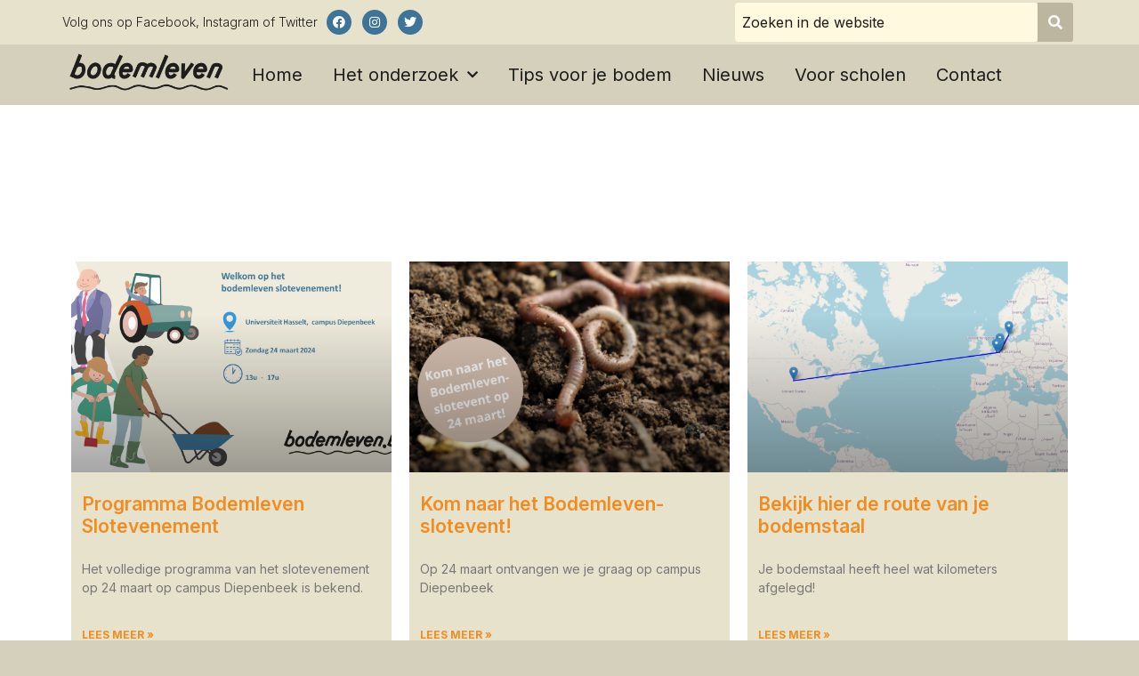

--- FILE ---
content_type: text/html; charset=UTF-8
request_url: https://bodemleven.be/alle-berichten/
body_size: 18149
content:
<!doctype html>
<html lang="nl-NL">
<head>
	<meta charset="UTF-8">
	<meta name="viewport" content="width=device-width, initial-scale=1">
	<link rel="profile" href="https://gmpg.org/xfn/11">
	<title>Alle berichten &#8211; bodemleven.be</title>
<meta name='robots' content='max-image-preview:large' />
<link rel="alternate" type="application/rss+xml" title="bodemleven.be &raquo; feed" href="https://bodemleven.be/feed/" />
<link rel="alternate" type="application/rss+xml" title="bodemleven.be &raquo; reacties feed" href="https://bodemleven.be/comments/feed/" />
<style id='wp-img-auto-sizes-contain-inline-css'>
img:is([sizes=auto i],[sizes^="auto," i]){contain-intrinsic-size:3000px 1500px}
/*# sourceURL=wp-img-auto-sizes-contain-inline-css */
</style>
<style id='wp-emoji-styles-inline-css'>

	img.wp-smiley, img.emoji {
		display: inline !important;
		border: none !important;
		box-shadow: none !important;
		height: 1em !important;
		width: 1em !important;
		margin: 0 0.07em !important;
		vertical-align: -0.1em !important;
		background: none !important;
		padding: 0 !important;
	}
/*# sourceURL=wp-emoji-styles-inline-css */
</style>
<style id='classic-theme-styles-inline-css'>
/*! This file is auto-generated */
.wp-block-button__link{color:#fff;background-color:#32373c;border-radius:9999px;box-shadow:none;text-decoration:none;padding:calc(.667em + 2px) calc(1.333em + 2px);font-size:1.125em}.wp-block-file__button{background:#32373c;color:#fff;text-decoration:none}
/*# sourceURL=/wp-includes/css/classic-themes.min.css */
</style>
<link rel='stylesheet' id='contact-form-7-css' href='https://bodemleven.be/wp-content/plugins/contact-form-7/includes/css/styles.css?ver=5.9' media='all' />
<link rel='stylesheet' id='hfe-style-css' href='https://bodemleven.be/wp-content/plugins/header-footer-elementor/assets/css/header-footer-elementor.css?ver=1.6.25' media='all' />
<link rel='stylesheet' id='hello-elementor-theme-style-css' href='https://bodemleven.be/wp-content/themes/hello-elementor/theme.min.css?ver=3.0.1' media='all' />
<link rel='stylesheet' id='elementor-frontend-css' href='https://bodemleven.be/wp-content/plugins/elementor/assets/css/frontend-lite.min.css?ver=3.19.4' media='all' />
<link rel='stylesheet' id='eael-general-css' href='https://bodemleven.be/wp-content/plugins/essential-addons-for-elementor-lite/assets/front-end/css/view/general.min.css?ver=5.9.10' media='all' />
<link rel='stylesheet' id='eael-3080-css' href='https://bodemleven.be/wp-content/uploads/essential-addons-elementor/eael-3080.css?ver=1710252113' media='all' />
<link rel='stylesheet' id='elementor-icons-css' href='https://bodemleven.be/wp-content/plugins/elementor/assets/lib/eicons/css/elementor-icons.min.css?ver=5.29.0' media='all' />
<link rel='stylesheet' id='swiper-css' href='https://bodemleven.be/wp-content/plugins/elementor/assets/lib/swiper/v8/css/swiper.min.css?ver=8.4.5' media='all' />
<link rel='stylesheet' id='elementor-post-7-css' href='https://bodemleven.be/wp-content/uploads/elementor/css/post-7.css?ver=1710252233' media='all' />
<link rel='stylesheet' id='elementor-pro-css' href='https://bodemleven.be/wp-content/plugins/elementor-pro/assets/css/frontend-lite.min.css?ver=3.19.3' media='all' />
<link rel='stylesheet' id='hello-elementor-css' href='https://bodemleven.be/wp-content/themes/hello-elementor/style.min.css?ver=3.0.1' media='all' />
<link rel='stylesheet' id='hello-elementor-header-footer-css' href='https://bodemleven.be/wp-content/themes/hello-elementor/header-footer.min.css?ver=3.0.1' media='all' />
<link rel='stylesheet' id='dflip-style-css' href='https://bodemleven.be/wp-content/plugins/3d-flipbook-dflip-lite/assets/css/dflip.min.css?ver=2.2.32' media='all' />
<link rel='stylesheet' id='elementor-post-281-css' href='https://bodemleven.be/wp-content/uploads/elementor/css/post-281.css?ver=1710938824' media='all' />
<link rel='stylesheet' id='hfe-widgets-style-css' href='https://bodemleven.be/wp-content/plugins/header-footer-elementor/inc/widgets-css/frontend.css?ver=1.6.25' media='all' />
<link rel='stylesheet' id='elementor-post-275-css' href='https://bodemleven.be/wp-content/uploads/elementor/css/post-275.css?ver=1712223450' media='all' />
<link rel='stylesheet' id='elementor-post-271-css' href='https://bodemleven.be/wp-content/uploads/elementor/css/post-271.css?ver=1710325747' media='all' />
<link rel='stylesheet' id='chld_thm_cfg_child-css' href='https://bodemleven.be/wp-content/themes/hello-elementor-child/style.css?ver=2.6.1.1678274957' media='all' />
<link rel='stylesheet' id='sib-front-css-css' href='https://bodemleven.be/wp-content/plugins/mailin/css/mailin-front.css?ver=61dc5b94319df7e08459c83f9da4d01c' media='all' />
<link rel='stylesheet' id='google-fonts-1-css' href='https://fonts.googleapis.com/css?family=Inter%3A100%2C100italic%2C200%2C200italic%2C300%2C300italic%2C400%2C400italic%2C500%2C500italic%2C600%2C600italic%2C700%2C700italic%2C800%2C800italic%2C900%2C900italic%7CRubik%3A100%2C100italic%2C200%2C200italic%2C300%2C300italic%2C400%2C400italic%2C500%2C500italic%2C600%2C600italic%2C700%2C700italic%2C800%2C800italic%2C900%2C900italic&#038;display=swap&#038;ver=6.9' media='all' />
<link rel='stylesheet' id='elementor-icons-shared-0-css' href='https://bodemleven.be/wp-content/plugins/elementor/assets/lib/font-awesome/css/fontawesome.min.css?ver=5.15.3' media='all' />
<link rel='stylesheet' id='elementor-icons-fa-brands-css' href='https://bodemleven.be/wp-content/plugins/elementor/assets/lib/font-awesome/css/brands.min.css?ver=5.15.3' media='all' />
<link rel='stylesheet' id='elementor-icons-fa-solid-css' href='https://bodemleven.be/wp-content/plugins/elementor/assets/lib/font-awesome/css/solid.min.css?ver=5.15.3' media='all' />
<link rel="preconnect" href="https://fonts.gstatic.com/" crossorigin><script src="https://bodemleven.be/wp-includes/js/jquery/jquery.min.js?ver=3.7.1" id="jquery-core-js"></script>
<script src="https://bodemleven.be/wp-includes/js/jquery/jquery-migrate.min.js?ver=3.4.1" id="jquery-migrate-js"></script>
<script id="sib-front-js-js-extra">
var sibErrMsg = {"invalidMail":"Please fill out valid email address","requiredField":"Please fill out required fields","invalidDateFormat":"Please fill out valid date format","invalidSMSFormat":"Please fill out valid phone number"};
var ajax_sib_front_object = {"ajax_url":"https://bodemleven.be/wp-admin/admin-ajax.php","ajax_nonce":"ce144c60e3","flag_url":"https://bodemleven.be/wp-content/plugins/mailin/img/flags/"};
//# sourceURL=sib-front-js-js-extra
</script>
<script src="https://bodemleven.be/wp-content/plugins/mailin/js/mailin-front.js?ver=1708095874" id="sib-front-js-js"></script>
<link rel="https://api.w.org/" href="https://bodemleven.be/wp-json/" /><meta name="generator" content="Elementor 3.19.4; features: e_optimized_assets_loading, e_optimized_css_loading, additional_custom_breakpoints, block_editor_assets_optimize, e_image_loading_optimization; settings: css_print_method-external, google_font-enabled, font_display-swap">
<link rel="icon" href="https://bodemleven.be/wp-content/uploads/2023/03/cropped-site-icon-1-150x150.png" sizes="32x32" />
<link rel="icon" href="https://bodemleven.be/wp-content/uploads/2023/03/cropped-site-icon-1-300x300.png" sizes="192x192" />
<link rel="apple-touch-icon" href="https://bodemleven.be/wp-content/uploads/2023/03/cropped-site-icon-1-300x300.png" />
<meta name="msapplication-TileImage" content="https://bodemleven.be/wp-content/uploads/2023/03/cropped-site-icon-1-300x300.png" />
		<style id="wp-custom-css">
			/* Logged in & out conditions */

/*.logged-in-condition .hide-logged-in {
	display: none!important;
}*/

.logged-out-condition .hide-logged-out {
	display: none!important;
} 		</style>
		<style id='global-styles-inline-css'>
:root{--wp--preset--aspect-ratio--square: 1;--wp--preset--aspect-ratio--4-3: 4/3;--wp--preset--aspect-ratio--3-4: 3/4;--wp--preset--aspect-ratio--3-2: 3/2;--wp--preset--aspect-ratio--2-3: 2/3;--wp--preset--aspect-ratio--16-9: 16/9;--wp--preset--aspect-ratio--9-16: 9/16;--wp--preset--color--black: #000000;--wp--preset--color--cyan-bluish-gray: #abb8c3;--wp--preset--color--white: #ffffff;--wp--preset--color--pale-pink: #f78da7;--wp--preset--color--vivid-red: #cf2e2e;--wp--preset--color--luminous-vivid-orange: #ff6900;--wp--preset--color--luminous-vivid-amber: #fcb900;--wp--preset--color--light-green-cyan: #7bdcb5;--wp--preset--color--vivid-green-cyan: #00d084;--wp--preset--color--pale-cyan-blue: #8ed1fc;--wp--preset--color--vivid-cyan-blue: #0693e3;--wp--preset--color--vivid-purple: #9b51e0;--wp--preset--gradient--vivid-cyan-blue-to-vivid-purple: linear-gradient(135deg,rgb(6,147,227) 0%,rgb(155,81,224) 100%);--wp--preset--gradient--light-green-cyan-to-vivid-green-cyan: linear-gradient(135deg,rgb(122,220,180) 0%,rgb(0,208,130) 100%);--wp--preset--gradient--luminous-vivid-amber-to-luminous-vivid-orange: linear-gradient(135deg,rgb(252,185,0) 0%,rgb(255,105,0) 100%);--wp--preset--gradient--luminous-vivid-orange-to-vivid-red: linear-gradient(135deg,rgb(255,105,0) 0%,rgb(207,46,46) 100%);--wp--preset--gradient--very-light-gray-to-cyan-bluish-gray: linear-gradient(135deg,rgb(238,238,238) 0%,rgb(169,184,195) 100%);--wp--preset--gradient--cool-to-warm-spectrum: linear-gradient(135deg,rgb(74,234,220) 0%,rgb(151,120,209) 20%,rgb(207,42,186) 40%,rgb(238,44,130) 60%,rgb(251,105,98) 80%,rgb(254,248,76) 100%);--wp--preset--gradient--blush-light-purple: linear-gradient(135deg,rgb(255,206,236) 0%,rgb(152,150,240) 100%);--wp--preset--gradient--blush-bordeaux: linear-gradient(135deg,rgb(254,205,165) 0%,rgb(254,45,45) 50%,rgb(107,0,62) 100%);--wp--preset--gradient--luminous-dusk: linear-gradient(135deg,rgb(255,203,112) 0%,rgb(199,81,192) 50%,rgb(65,88,208) 100%);--wp--preset--gradient--pale-ocean: linear-gradient(135deg,rgb(255,245,203) 0%,rgb(182,227,212) 50%,rgb(51,167,181) 100%);--wp--preset--gradient--electric-grass: linear-gradient(135deg,rgb(202,248,128) 0%,rgb(113,206,126) 100%);--wp--preset--gradient--midnight: linear-gradient(135deg,rgb(2,3,129) 0%,rgb(40,116,252) 100%);--wp--preset--font-size--small: 13px;--wp--preset--font-size--medium: 20px;--wp--preset--font-size--large: 36px;--wp--preset--font-size--x-large: 42px;--wp--preset--spacing--20: 0.44rem;--wp--preset--spacing--30: 0.67rem;--wp--preset--spacing--40: 1rem;--wp--preset--spacing--50: 1.5rem;--wp--preset--spacing--60: 2.25rem;--wp--preset--spacing--70: 3.38rem;--wp--preset--spacing--80: 5.06rem;--wp--preset--shadow--natural: 6px 6px 9px rgba(0, 0, 0, 0.2);--wp--preset--shadow--deep: 12px 12px 50px rgba(0, 0, 0, 0.4);--wp--preset--shadow--sharp: 6px 6px 0px rgba(0, 0, 0, 0.2);--wp--preset--shadow--outlined: 6px 6px 0px -3px rgb(255, 255, 255), 6px 6px rgb(0, 0, 0);--wp--preset--shadow--crisp: 6px 6px 0px rgb(0, 0, 0);}:where(.is-layout-flex){gap: 0.5em;}:where(.is-layout-grid){gap: 0.5em;}body .is-layout-flex{display: flex;}.is-layout-flex{flex-wrap: wrap;align-items: center;}.is-layout-flex > :is(*, div){margin: 0;}body .is-layout-grid{display: grid;}.is-layout-grid > :is(*, div){margin: 0;}:where(.wp-block-columns.is-layout-flex){gap: 2em;}:where(.wp-block-columns.is-layout-grid){gap: 2em;}:where(.wp-block-post-template.is-layout-flex){gap: 1.25em;}:where(.wp-block-post-template.is-layout-grid){gap: 1.25em;}.has-black-color{color: var(--wp--preset--color--black) !important;}.has-cyan-bluish-gray-color{color: var(--wp--preset--color--cyan-bluish-gray) !important;}.has-white-color{color: var(--wp--preset--color--white) !important;}.has-pale-pink-color{color: var(--wp--preset--color--pale-pink) !important;}.has-vivid-red-color{color: var(--wp--preset--color--vivid-red) !important;}.has-luminous-vivid-orange-color{color: var(--wp--preset--color--luminous-vivid-orange) !important;}.has-luminous-vivid-amber-color{color: var(--wp--preset--color--luminous-vivid-amber) !important;}.has-light-green-cyan-color{color: var(--wp--preset--color--light-green-cyan) !important;}.has-vivid-green-cyan-color{color: var(--wp--preset--color--vivid-green-cyan) !important;}.has-pale-cyan-blue-color{color: var(--wp--preset--color--pale-cyan-blue) !important;}.has-vivid-cyan-blue-color{color: var(--wp--preset--color--vivid-cyan-blue) !important;}.has-vivid-purple-color{color: var(--wp--preset--color--vivid-purple) !important;}.has-black-background-color{background-color: var(--wp--preset--color--black) !important;}.has-cyan-bluish-gray-background-color{background-color: var(--wp--preset--color--cyan-bluish-gray) !important;}.has-white-background-color{background-color: var(--wp--preset--color--white) !important;}.has-pale-pink-background-color{background-color: var(--wp--preset--color--pale-pink) !important;}.has-vivid-red-background-color{background-color: var(--wp--preset--color--vivid-red) !important;}.has-luminous-vivid-orange-background-color{background-color: var(--wp--preset--color--luminous-vivid-orange) !important;}.has-luminous-vivid-amber-background-color{background-color: var(--wp--preset--color--luminous-vivid-amber) !important;}.has-light-green-cyan-background-color{background-color: var(--wp--preset--color--light-green-cyan) !important;}.has-vivid-green-cyan-background-color{background-color: var(--wp--preset--color--vivid-green-cyan) !important;}.has-pale-cyan-blue-background-color{background-color: var(--wp--preset--color--pale-cyan-blue) !important;}.has-vivid-cyan-blue-background-color{background-color: var(--wp--preset--color--vivid-cyan-blue) !important;}.has-vivid-purple-background-color{background-color: var(--wp--preset--color--vivid-purple) !important;}.has-black-border-color{border-color: var(--wp--preset--color--black) !important;}.has-cyan-bluish-gray-border-color{border-color: var(--wp--preset--color--cyan-bluish-gray) !important;}.has-white-border-color{border-color: var(--wp--preset--color--white) !important;}.has-pale-pink-border-color{border-color: var(--wp--preset--color--pale-pink) !important;}.has-vivid-red-border-color{border-color: var(--wp--preset--color--vivid-red) !important;}.has-luminous-vivid-orange-border-color{border-color: var(--wp--preset--color--luminous-vivid-orange) !important;}.has-luminous-vivid-amber-border-color{border-color: var(--wp--preset--color--luminous-vivid-amber) !important;}.has-light-green-cyan-border-color{border-color: var(--wp--preset--color--light-green-cyan) !important;}.has-vivid-green-cyan-border-color{border-color: var(--wp--preset--color--vivid-green-cyan) !important;}.has-pale-cyan-blue-border-color{border-color: var(--wp--preset--color--pale-cyan-blue) !important;}.has-vivid-cyan-blue-border-color{border-color: var(--wp--preset--color--vivid-cyan-blue) !important;}.has-vivid-purple-border-color{border-color: var(--wp--preset--color--vivid-purple) !important;}.has-vivid-cyan-blue-to-vivid-purple-gradient-background{background: var(--wp--preset--gradient--vivid-cyan-blue-to-vivid-purple) !important;}.has-light-green-cyan-to-vivid-green-cyan-gradient-background{background: var(--wp--preset--gradient--light-green-cyan-to-vivid-green-cyan) !important;}.has-luminous-vivid-amber-to-luminous-vivid-orange-gradient-background{background: var(--wp--preset--gradient--luminous-vivid-amber-to-luminous-vivid-orange) !important;}.has-luminous-vivid-orange-to-vivid-red-gradient-background{background: var(--wp--preset--gradient--luminous-vivid-orange-to-vivid-red) !important;}.has-very-light-gray-to-cyan-bluish-gray-gradient-background{background: var(--wp--preset--gradient--very-light-gray-to-cyan-bluish-gray) !important;}.has-cool-to-warm-spectrum-gradient-background{background: var(--wp--preset--gradient--cool-to-warm-spectrum) !important;}.has-blush-light-purple-gradient-background{background: var(--wp--preset--gradient--blush-light-purple) !important;}.has-blush-bordeaux-gradient-background{background: var(--wp--preset--gradient--blush-bordeaux) !important;}.has-luminous-dusk-gradient-background{background: var(--wp--preset--gradient--luminous-dusk) !important;}.has-pale-ocean-gradient-background{background: var(--wp--preset--gradient--pale-ocean) !important;}.has-electric-grass-gradient-background{background: var(--wp--preset--gradient--electric-grass) !important;}.has-midnight-gradient-background{background: var(--wp--preset--gradient--midnight) !important;}.has-small-font-size{font-size: var(--wp--preset--font-size--small) !important;}.has-medium-font-size{font-size: var(--wp--preset--font-size--medium) !important;}.has-large-font-size{font-size: var(--wp--preset--font-size--large) !important;}.has-x-large-font-size{font-size: var(--wp--preset--font-size--x-large) !important;}
/*# sourceURL=global-styles-inline-css */
</style>
<link rel='stylesheet' id='e-animations-css' href='https://bodemleven.be/wp-content/plugins/elementor/assets/lib/animations/animations.min.css?ver=3.19.4' media='all' />
</head>
<body data-rsssl=1 class="blog wp-custom-logo wp-theme-hello-elementor wp-child-theme-hello-elementor-child ehf-template-hello-elementor ehf-stylesheet-hello-elementor-child logged-out-condition elementor-default elementor-template-full-width elementor-kit-7 elementor-page-271">


<a class="skip-link screen-reader-text" href="#content">Ga naar de inhoud</a>

		<header data-elementor-type="header" data-elementor-id="281" class="elementor elementor-281 elementor-location-header" data-elementor-post-type="elementor_library">
					<section class="elementor-section elementor-top-section elementor-element elementor-element-2753dcd elementor-section-content-middle elementor-section-stretched elementor-hidden-mobile preheader elementor-section-boxed elementor-section-height-default elementor-section-height-default" data-id="2753dcd" data-element_type="section" data-settings="{&quot;stretch_section&quot;:&quot;section-stretched&quot;,&quot;background_background&quot;:&quot;classic&quot;}">
						<div class="elementor-container elementor-column-gap-default">
					<div class="elementor-column elementor-col-33 elementor-top-column elementor-element elementor-element-36b55ab elementor-hidden-tablet" data-id="36b55ab" data-element_type="column">
			<div class="elementor-widget-wrap elementor-element-populated">
						<div class="elementor-element elementor-element-85c95d3 elementor-hidden-tablet elementor-widget elementor-widget-text-editor" data-id="85c95d3" data-element_type="widget" data-widget_type="text-editor.default">
				<div class="elementor-widget-container">
			<style>/*! elementor - v3.19.0 - 28-02-2024 */
.elementor-widget-text-editor.elementor-drop-cap-view-stacked .elementor-drop-cap{background-color:#69727d;color:#fff}.elementor-widget-text-editor.elementor-drop-cap-view-framed .elementor-drop-cap{color:#69727d;border:3px solid;background-color:transparent}.elementor-widget-text-editor:not(.elementor-drop-cap-view-default) .elementor-drop-cap{margin-top:8px}.elementor-widget-text-editor:not(.elementor-drop-cap-view-default) .elementor-drop-cap-letter{width:1em;height:1em}.elementor-widget-text-editor .elementor-drop-cap{float:left;text-align:center;line-height:1;font-size:50px}.elementor-widget-text-editor .elementor-drop-cap-letter{display:inline-block}</style>				<p>Volg ons op Facebook, Instagram of Twitter</p>						</div>
				</div>
					</div>
		</div>
				<div class="elementor-column elementor-col-33 elementor-top-column elementor-element elementor-element-5c35d4d" data-id="5c35d4d" data-element_type="column">
			<div class="elementor-widget-wrap elementor-element-populated">
						<div class="elementor-element elementor-element-dfccca7 elementor-shape-circle e-grid-align-tablet-center e-grid-align-left elementor-grid-0 elementor-widget elementor-widget-social-icons" data-id="dfccca7" data-element_type="widget" data-widget_type="social-icons.default">
				<div class="elementor-widget-container">
			<style>/*! elementor - v3.19.0 - 28-02-2024 */
.elementor-widget-social-icons.elementor-grid-0 .elementor-widget-container,.elementor-widget-social-icons.elementor-grid-mobile-0 .elementor-widget-container,.elementor-widget-social-icons.elementor-grid-tablet-0 .elementor-widget-container{line-height:1;font-size:0}.elementor-widget-social-icons:not(.elementor-grid-0):not(.elementor-grid-tablet-0):not(.elementor-grid-mobile-0) .elementor-grid{display:inline-grid}.elementor-widget-social-icons .elementor-grid{grid-column-gap:var(--grid-column-gap,5px);grid-row-gap:var(--grid-row-gap,5px);grid-template-columns:var(--grid-template-columns);justify-content:var(--justify-content,center);justify-items:var(--justify-content,center)}.elementor-icon.elementor-social-icon{font-size:var(--icon-size,25px);line-height:var(--icon-size,25px);width:calc(var(--icon-size, 25px) + 2 * var(--icon-padding, .5em));height:calc(var(--icon-size, 25px) + 2 * var(--icon-padding, .5em))}.elementor-social-icon{--e-social-icon-icon-color:#fff;display:inline-flex;background-color:#69727d;align-items:center;justify-content:center;text-align:center;cursor:pointer}.elementor-social-icon i{color:var(--e-social-icon-icon-color)}.elementor-social-icon svg{fill:var(--e-social-icon-icon-color)}.elementor-social-icon:last-child{margin:0}.elementor-social-icon:hover{opacity:.9;color:#fff}.elementor-social-icon-android{background-color:#a4c639}.elementor-social-icon-apple{background-color:#999}.elementor-social-icon-behance{background-color:#1769ff}.elementor-social-icon-bitbucket{background-color:#205081}.elementor-social-icon-codepen{background-color:#000}.elementor-social-icon-delicious{background-color:#39f}.elementor-social-icon-deviantart{background-color:#05cc47}.elementor-social-icon-digg{background-color:#005be2}.elementor-social-icon-dribbble{background-color:#ea4c89}.elementor-social-icon-elementor{background-color:#d30c5c}.elementor-social-icon-envelope{background-color:#ea4335}.elementor-social-icon-facebook,.elementor-social-icon-facebook-f{background-color:#3b5998}.elementor-social-icon-flickr{background-color:#0063dc}.elementor-social-icon-foursquare{background-color:#2d5be3}.elementor-social-icon-free-code-camp,.elementor-social-icon-freecodecamp{background-color:#006400}.elementor-social-icon-github{background-color:#333}.elementor-social-icon-gitlab{background-color:#e24329}.elementor-social-icon-globe{background-color:#69727d}.elementor-social-icon-google-plus,.elementor-social-icon-google-plus-g{background-color:#dd4b39}.elementor-social-icon-houzz{background-color:#7ac142}.elementor-social-icon-instagram{background-color:#262626}.elementor-social-icon-jsfiddle{background-color:#487aa2}.elementor-social-icon-link{background-color:#818a91}.elementor-social-icon-linkedin,.elementor-social-icon-linkedin-in{background-color:#0077b5}.elementor-social-icon-medium{background-color:#00ab6b}.elementor-social-icon-meetup{background-color:#ec1c40}.elementor-social-icon-mixcloud{background-color:#273a4b}.elementor-social-icon-odnoklassniki{background-color:#f4731c}.elementor-social-icon-pinterest{background-color:#bd081c}.elementor-social-icon-product-hunt{background-color:#da552f}.elementor-social-icon-reddit{background-color:#ff4500}.elementor-social-icon-rss{background-color:#f26522}.elementor-social-icon-shopping-cart{background-color:#4caf50}.elementor-social-icon-skype{background-color:#00aff0}.elementor-social-icon-slideshare{background-color:#0077b5}.elementor-social-icon-snapchat{background-color:#fffc00}.elementor-social-icon-soundcloud{background-color:#f80}.elementor-social-icon-spotify{background-color:#2ebd59}.elementor-social-icon-stack-overflow{background-color:#fe7a15}.elementor-social-icon-steam{background-color:#00adee}.elementor-social-icon-stumbleupon{background-color:#eb4924}.elementor-social-icon-telegram{background-color:#2ca5e0}.elementor-social-icon-thumb-tack{background-color:#1aa1d8}.elementor-social-icon-tripadvisor{background-color:#589442}.elementor-social-icon-tumblr{background-color:#35465c}.elementor-social-icon-twitch{background-color:#6441a5}.elementor-social-icon-twitter{background-color:#1da1f2}.elementor-social-icon-viber{background-color:#665cac}.elementor-social-icon-vimeo{background-color:#1ab7ea}.elementor-social-icon-vk{background-color:#45668e}.elementor-social-icon-weibo{background-color:#dd2430}.elementor-social-icon-weixin{background-color:#31a918}.elementor-social-icon-whatsapp{background-color:#25d366}.elementor-social-icon-wordpress{background-color:#21759b}.elementor-social-icon-xing{background-color:#026466}.elementor-social-icon-yelp{background-color:#af0606}.elementor-social-icon-youtube{background-color:#cd201f}.elementor-social-icon-500px{background-color:#0099e5}.elementor-shape-rounded .elementor-icon.elementor-social-icon{border-radius:10%}.elementor-shape-circle .elementor-icon.elementor-social-icon{border-radius:50%}</style>		<div class="elementor-social-icons-wrapper elementor-grid">
							<span class="elementor-grid-item">
					<a class="elementor-icon elementor-social-icon elementor-social-icon-facebook elementor-repeater-item-98fe48d" href="https://www.facebook.com/Bodemleven/" target="_blank">
						<span class="elementor-screen-only">Facebook</span>
						<i class="fab fa-facebook"></i>					</a>
				</span>
							<span class="elementor-grid-item">
					<a class="elementor-icon elementor-social-icon elementor-social-icon-instagram elementor-repeater-item-a5463e6" href="https://www.instagram.com/bodem.leven/" target="_blank">
						<span class="elementor-screen-only">Instagram</span>
						<i class="fab fa-instagram"></i>					</a>
				</span>
							<span class="elementor-grid-item">
					<a class="elementor-icon elementor-social-icon elementor-social-icon-twitter elementor-repeater-item-2b8e644" href="https://twitter.com/bodemleven" target="_blank">
						<span class="elementor-screen-only">Twitter</span>
						<i class="fab fa-twitter"></i>					</a>
				</span>
					</div>
				</div>
				</div>
					</div>
		</div>
				<div class="elementor-column elementor-col-33 elementor-top-column elementor-element elementor-element-a320dcd" data-id="a320dcd" data-element_type="column">
			<div class="elementor-widget-wrap elementor-element-populated">
						<div class="elementor-element elementor-element-7c78e06 hfe-search-layout-icon_text elementor-widget elementor-widget-hfe-search-button" data-id="7c78e06" data-element_type="widget" data-settings="{&quot;size&quot;:{&quot;unit&quot;:&quot;px&quot;,&quot;size&quot;:40,&quot;sizes&quot;:[]},&quot;icon_size&quot;:{&quot;unit&quot;:&quot;px&quot;,&quot;size&quot;:16,&quot;sizes&quot;:[]},&quot;size_tablet&quot;:{&quot;unit&quot;:&quot;px&quot;,&quot;size&quot;:&quot;&quot;,&quot;sizes&quot;:[]},&quot;size_mobile&quot;:{&quot;unit&quot;:&quot;px&quot;,&quot;size&quot;:&quot;&quot;,&quot;sizes&quot;:[]},&quot;icon_size_tablet&quot;:{&quot;unit&quot;:&quot;px&quot;,&quot;size&quot;:&quot;&quot;,&quot;sizes&quot;:[]},&quot;icon_size_mobile&quot;:{&quot;unit&quot;:&quot;px&quot;,&quot;size&quot;:&quot;&quot;,&quot;sizes&quot;:[]},&quot;button_width&quot;:{&quot;unit&quot;:&quot;px&quot;,&quot;size&quot;:&quot;&quot;,&quot;sizes&quot;:[]},&quot;button_width_tablet&quot;:{&quot;unit&quot;:&quot;px&quot;,&quot;size&quot;:&quot;&quot;,&quot;sizes&quot;:[]},&quot;button_width_mobile&quot;:{&quot;unit&quot;:&quot;px&quot;,&quot;size&quot;:&quot;&quot;,&quot;sizes&quot;:[]},&quot;close_icon_size&quot;:{&quot;unit&quot;:&quot;px&quot;,&quot;size&quot;:&quot;20&quot;,&quot;sizes&quot;:[]},&quot;close_icon_size_tablet&quot;:{&quot;unit&quot;:&quot;px&quot;,&quot;size&quot;:&quot;&quot;,&quot;sizes&quot;:[]},&quot;close_icon_size_mobile&quot;:{&quot;unit&quot;:&quot;px&quot;,&quot;size&quot;:&quot;&quot;,&quot;sizes&quot;:[]}}" data-widget_type="hfe-search-button.default">
				<div class="elementor-widget-container">
					<form class="hfe-search-button-wrapper" role="search" action="https://bodemleven.be" method="get">
						<div class="hfe-search-form__container" role="tablist">
									<input placeholder="Zoeken in de website" class="hfe-search-form__input" type="search" name="s" title="Zoeken" value="">
					<button id="clear-with-button" type="reset">
						<i class="fas fa-times" aria-hidden="true"></i>
					</button>
					<button class="hfe-search-submit" type="submit">
						<i class="fas fa-search" aria-hidden="true"></i>
					</button>
							</div>
				</form>
				</div>
				</div>
					</div>
		</div>
					</div>
		</section>
				<header class="elementor-section elementor-top-section elementor-element elementor-element-69b2e447 sticky-header elementor-section-content-middle elementor-section-stretched elementor-reverse-mobile elementor-section-boxed elementor-section-height-default elementor-section-height-default" data-id="69b2e447" data-element_type="section" data-settings="{&quot;background_background&quot;:&quot;classic&quot;,&quot;animation&quot;:&quot;none&quot;,&quot;sticky_on&quot;:[&quot;desktop&quot;],&quot;sticky_effects_offset&quot;:90,&quot;sticky&quot;:&quot;top&quot;,&quot;stretch_section&quot;:&quot;section-stretched&quot;,&quot;sticky_offset&quot;:0}">
						<div class="elementor-container elementor-column-gap-wide">
					<div class="elementor-column elementor-col-100 elementor-top-column elementor-element elementor-element-91f14e5 stickyheader" data-id="91f14e5" data-element_type="column" data-settings="{&quot;background_background&quot;:&quot;classic&quot;}">
			<div class="elementor-widget-wrap elementor-element-populated">
						<section class="elementor-section elementor-inner-section elementor-element elementor-element-ab3d852 sticky-header elementor-section-boxed elementor-section-height-default elementor-section-height-default" data-id="ab3d852" data-element_type="section">
						<div class="elementor-container elementor-column-gap-default">
					<div class="elementor-column elementor-col-50 elementor-inner-column elementor-element elementor-element-eee9b47 logo" data-id="eee9b47" data-element_type="column" data-settings="{&quot;background_background&quot;:&quot;classic&quot;}">
			<div class="elementor-widget-wrap elementor-element-populated">
						<div class="elementor-element elementor-element-8b25491 elementor-hidden-mobile elementor-hidden-desktop elementor-hidden-tablet elementor-widget elementor-widget-html" data-id="8b25491" data-element_type="widget" data-widget_type="html.default">
				<div class="elementor-widget-container">
			<div class="logocontainer">
<a href="">
<span class="logolink"></span>
</a>
</div>		</div>
				</div>
				<div class="elementor-element elementor-element-23ab5fe logo elementor-widget elementor-widget-site-logo" data-id="23ab5fe" data-element_type="widget" data-settings="{&quot;space_mobile&quot;:{&quot;unit&quot;:&quot;%&quot;,&quot;size&quot;:70,&quot;sizes&quot;:[]},&quot;align&quot;:&quot;center&quot;,&quot;width&quot;:{&quot;unit&quot;:&quot;%&quot;,&quot;size&quot;:&quot;&quot;,&quot;sizes&quot;:[]},&quot;width_tablet&quot;:{&quot;unit&quot;:&quot;%&quot;,&quot;size&quot;:&quot;&quot;,&quot;sizes&quot;:[]},&quot;width_mobile&quot;:{&quot;unit&quot;:&quot;%&quot;,&quot;size&quot;:&quot;&quot;,&quot;sizes&quot;:[]},&quot;space&quot;:{&quot;unit&quot;:&quot;%&quot;,&quot;size&quot;:&quot;&quot;,&quot;sizes&quot;:[]},&quot;space_tablet&quot;:{&quot;unit&quot;:&quot;%&quot;,&quot;size&quot;:&quot;&quot;,&quot;sizes&quot;:[]},&quot;image_border_radius&quot;:{&quot;unit&quot;:&quot;px&quot;,&quot;top&quot;:&quot;&quot;,&quot;right&quot;:&quot;&quot;,&quot;bottom&quot;:&quot;&quot;,&quot;left&quot;:&quot;&quot;,&quot;isLinked&quot;:true},&quot;image_border_radius_tablet&quot;:{&quot;unit&quot;:&quot;px&quot;,&quot;top&quot;:&quot;&quot;,&quot;right&quot;:&quot;&quot;,&quot;bottom&quot;:&quot;&quot;,&quot;left&quot;:&quot;&quot;,&quot;isLinked&quot;:true},&quot;image_border_radius_mobile&quot;:{&quot;unit&quot;:&quot;px&quot;,&quot;top&quot;:&quot;&quot;,&quot;right&quot;:&quot;&quot;,&quot;bottom&quot;:&quot;&quot;,&quot;left&quot;:&quot;&quot;,&quot;isLinked&quot;:true},&quot;caption_padding&quot;:{&quot;unit&quot;:&quot;px&quot;,&quot;top&quot;:&quot;&quot;,&quot;right&quot;:&quot;&quot;,&quot;bottom&quot;:&quot;&quot;,&quot;left&quot;:&quot;&quot;,&quot;isLinked&quot;:true},&quot;caption_padding_tablet&quot;:{&quot;unit&quot;:&quot;px&quot;,&quot;top&quot;:&quot;&quot;,&quot;right&quot;:&quot;&quot;,&quot;bottom&quot;:&quot;&quot;,&quot;left&quot;:&quot;&quot;,&quot;isLinked&quot;:true},&quot;caption_padding_mobile&quot;:{&quot;unit&quot;:&quot;px&quot;,&quot;top&quot;:&quot;&quot;,&quot;right&quot;:&quot;&quot;,&quot;bottom&quot;:&quot;&quot;,&quot;left&quot;:&quot;&quot;,&quot;isLinked&quot;:true},&quot;caption_space&quot;:{&quot;unit&quot;:&quot;px&quot;,&quot;size&quot;:0,&quot;sizes&quot;:[]},&quot;caption_space_tablet&quot;:{&quot;unit&quot;:&quot;px&quot;,&quot;size&quot;:&quot;&quot;,&quot;sizes&quot;:[]},&quot;caption_space_mobile&quot;:{&quot;unit&quot;:&quot;px&quot;,&quot;size&quot;:&quot;&quot;,&quot;sizes&quot;:[]}}" data-widget_type="site-logo.default">
				<div class="elementor-widget-container">
					<div class="hfe-site-logo">
													<a data-elementor-open-lightbox=""  class='elementor-clickable' href="https://www.bodemleven.be/">
							<div class="hfe-site-logo-set">           
				<div class="hfe-site-logo-container">
									<img class="hfe-site-logo-img elementor-animation-"  src="https://bodemleven.be/wp-content/uploads/2023/03/logo-bodemleventextonly.png" alt="logo-bodemleventextonly"/>
				</div>
			</div>
							</a>
						</div>  
					</div>
				</div>
					</div>
		</div>
				<div class="elementor-column elementor-col-50 elementor-inner-column elementor-element elementor-element-93ee3a8" data-id="93ee3a8" data-element_type="column">
			<div class="elementor-widget-wrap elementor-element-populated">
						<div class="elementor-element elementor-element-4766acb elementor-nav-menu--dropdown-mobile elementor-nav-menu--stretch elementor-nav-menu__align-start elementor-widget__width-auto elementor-nav-menu__text-align-center elementor-nav-menu--toggle elementor-nav-menu--burger elementor-widget elementor-widget-nav-menu" data-id="4766acb" data-element_type="widget" data-settings="{&quot;full_width&quot;:&quot;stretch&quot;,&quot;submenu_icon&quot;:{&quot;value&quot;:&quot;&lt;i class=\&quot;fas fa-chevron-down\&quot;&gt;&lt;\/i&gt;&quot;,&quot;library&quot;:&quot;fa-solid&quot;},&quot;layout&quot;:&quot;horizontal&quot;,&quot;toggle&quot;:&quot;burger&quot;}" data-widget_type="nav-menu.default">
				<div class="elementor-widget-container">
			<link rel="stylesheet" href="https://bodemleven.be/wp-content/plugins/elementor-pro/assets/css/widget-nav-menu.min.css">			<nav class="elementor-nav-menu--main elementor-nav-menu__container elementor-nav-menu--layout-horizontal e--pointer-background e--animation-fade">
				<ul id="menu-1-4766acb" class="elementor-nav-menu"><li class="menu-item menu-item-type-post_type menu-item-object-page menu-item-home menu-item-12"><a href="https://bodemleven.be/" class="elementor-item">Home</a></li>
<li class="menu-item menu-item-type-post_type menu-item-object-page menu-item-has-children menu-item-126"><a href="https://bodemleven.be/het-onderzoek/" class="elementor-item">Het onderzoek</a>
<ul class="sub-menu elementor-nav-menu--dropdown">
	<li class="menu-item menu-item-type-post_type menu-item-object-page menu-item-127"><a href="https://bodemleven.be/wie-zijn-wij/" class="elementor-sub-item">Wie zijn wij?</a></li>
	<li class="menu-item menu-item-type-post_type menu-item-object-page menu-item-140"><a href="https://bodemleven.be/meedoen/" class="elementor-sub-item">Praktisch verloop</a></li>
	<li class="menu-item menu-item-type-post_type menu-item-object-page menu-item-455"><a href="https://bodemleven.be/vragen/" class="elementor-sub-item">Vragen</a></li>
	<li class="menu-item menu-item-type-custom menu-item-object-custom menu-item-3125"><a href="https://dashboard.bodemleven.be/" class="elementor-sub-item">Dashboard voor deelnemers</a></li>
</ul>
</li>
<li class="menu-item menu-item-type-post_type menu-item-object-page menu-item-3205"><a href="https://bodemleven.be/tips/" class="elementor-item">Tips voor je bodem</a></li>
<li class="menu-item menu-item-type-post_type menu-item-object-page menu-item-89"><a href="https://bodemleven.be/nieuws/" class="elementor-item">Nieuws</a></li>
<li class="menu-item menu-item-type-post_type menu-item-object-page menu-item-2902"><a href="https://bodemleven.be/scholen/" class="elementor-item">Voor scholen</a></li>
<li class="menu-item menu-item-type-post_type menu-item-object-page menu-item-536"><a href="https://bodemleven.be/contact/" class="elementor-item">Contact</a></li>
</ul>			</nav>
					<div class="elementor-menu-toggle" role="button" tabindex="0" aria-label="Menu toggle" aria-expanded="false">
			<i aria-hidden="true" role="presentation" class="elementor-menu-toggle__icon--open fas fa-bars"></i><i aria-hidden="true" role="presentation" class="elementor-menu-toggle__icon--close eicon-close"></i>			<span class="elementor-screen-only">Menu</span>
		</div>
					<nav class="elementor-nav-menu--dropdown elementor-nav-menu__container" aria-hidden="true">
				<ul id="menu-2-4766acb" class="elementor-nav-menu"><li class="menu-item menu-item-type-post_type menu-item-object-page menu-item-home menu-item-12"><a href="https://bodemleven.be/" class="elementor-item" tabindex="-1">Home</a></li>
<li class="menu-item menu-item-type-post_type menu-item-object-page menu-item-has-children menu-item-126"><a href="https://bodemleven.be/het-onderzoek/" class="elementor-item" tabindex="-1">Het onderzoek</a>
<ul class="sub-menu elementor-nav-menu--dropdown">
	<li class="menu-item menu-item-type-post_type menu-item-object-page menu-item-127"><a href="https://bodemleven.be/wie-zijn-wij/" class="elementor-sub-item" tabindex="-1">Wie zijn wij?</a></li>
	<li class="menu-item menu-item-type-post_type menu-item-object-page menu-item-140"><a href="https://bodemleven.be/meedoen/" class="elementor-sub-item" tabindex="-1">Praktisch verloop</a></li>
	<li class="menu-item menu-item-type-post_type menu-item-object-page menu-item-455"><a href="https://bodemleven.be/vragen/" class="elementor-sub-item" tabindex="-1">Vragen</a></li>
	<li class="menu-item menu-item-type-custom menu-item-object-custom menu-item-3125"><a href="https://dashboard.bodemleven.be/" class="elementor-sub-item" tabindex="-1">Dashboard voor deelnemers</a></li>
</ul>
</li>
<li class="menu-item menu-item-type-post_type menu-item-object-page menu-item-3205"><a href="https://bodemleven.be/tips/" class="elementor-item" tabindex="-1">Tips voor je bodem</a></li>
<li class="menu-item menu-item-type-post_type menu-item-object-page menu-item-89"><a href="https://bodemleven.be/nieuws/" class="elementor-item" tabindex="-1">Nieuws</a></li>
<li class="menu-item menu-item-type-post_type menu-item-object-page menu-item-2902"><a href="https://bodemleven.be/scholen/" class="elementor-item" tabindex="-1">Voor scholen</a></li>
<li class="menu-item menu-item-type-post_type menu-item-object-page menu-item-536"><a href="https://bodemleven.be/contact/" class="elementor-item" tabindex="-1">Contact</a></li>
</ul>			</nav>
				</div>
				</div>
					</div>
		</div>
					</div>
		</section>
					</div>
		</div>
					</div>
		</header>
				</header>
				<div data-elementor-type="archive" data-elementor-id="271" class="elementor elementor-271 elementor-location-archive" data-elementor-post-type="elementor_library">
					<section class="elementor-section elementor-top-section elementor-element elementor-element-126ff5d6 elementor-section-full_width elementor-section-content-middle elementor-section-stretched elementor-section-height-default elementor-section-height-default" data-id="126ff5d6" data-element_type="section" data-settings="{&quot;background_background&quot;:&quot;classic&quot;,&quot;stretch_section&quot;:&quot;section-stretched&quot;}">
						<div class="elementor-container elementor-column-gap-no">
					<div class="elementor-column elementor-col-100 elementor-top-column elementor-element elementor-element-6dc527a4" data-id="6dc527a4" data-element_type="column">
			<div class="elementor-widget-wrap elementor-element-populated">
						<section class="elementor-section elementor-inner-section elementor-element elementor-element-5c9116c elementor-section-height-min-height elementor-section-boxed elementor-section-height-default" data-id="5c9116c" data-element_type="section">
						<div class="elementor-container elementor-column-gap-default">
					<div class="elementor-column elementor-col-100 elementor-inner-column elementor-element elementor-element-114c856" data-id="114c856" data-element_type="column">
			<div class="elementor-widget-wrap">
							</div>
		</div>
					</div>
		</section>
				<section class="elementor-section elementor-inner-section elementor-element elementor-element-99fc0a7 elementor-section-boxed elementor-section-height-default elementor-section-height-default" data-id="99fc0a7" data-element_type="section" data-settings="{&quot;background_background&quot;:&quot;classic&quot;}">
						<div class="elementor-container elementor-column-gap-default">
					<div class="elementor-column elementor-col-100 elementor-inner-column elementor-element elementor-element-0664c04" data-id="0664c04" data-element_type="column">
			<div class="elementor-widget-wrap elementor-element-populated">
						<div class="elementor-element elementor-element-46dd374f elementor-posts--align-left elementor-grid-3 elementor-grid-tablet-2 elementor-grid-mobile-1 elementor-posts--thumbnail-top elementor-posts__hover-gradient elementor-widget elementor-widget-archive-posts" data-id="46dd374f" data-element_type="widget" data-settings="{&quot;pagination_type&quot;:&quot;load_more_infinite_scroll&quot;,&quot;archive_cards_row_gap&quot;:{&quot;unit&quot;:&quot;px&quot;,&quot;size&quot;:40,&quot;sizes&quot;:[]},&quot;archive_cards_columns&quot;:&quot;3&quot;,&quot;archive_cards_columns_tablet&quot;:&quot;2&quot;,&quot;archive_cards_columns_mobile&quot;:&quot;1&quot;,&quot;archive_cards_row_gap_tablet&quot;:{&quot;unit&quot;:&quot;px&quot;,&quot;size&quot;:&quot;&quot;,&quot;sizes&quot;:[]},&quot;archive_cards_row_gap_mobile&quot;:{&quot;unit&quot;:&quot;px&quot;,&quot;size&quot;:&quot;&quot;,&quot;sizes&quot;:[]},&quot;load_more_spinner&quot;:{&quot;value&quot;:&quot;fas fa-spinner&quot;,&quot;library&quot;:&quot;fa-solid&quot;}}" data-widget_type="archive-posts.archive_cards">
				<div class="elementor-widget-container">
			<link rel="stylesheet" href="https://bodemleven.be/wp-content/plugins/elementor-pro/assets/css/widget-posts.min.css">		<div class="elementor-posts-container elementor-posts elementor-posts--skin-cards elementor-grid">
				<article class="elementor-post elementor-grid-item post-3080 post type-post status-publish format-standard has-post-thumbnail hentry category-nieuws">
			<div class="elementor-post__card">
				<a class="elementor-post__thumbnail__link" href="https://bodemleven.be/2024/03/06/programma-bodemleven-slotevenement/" tabindex="-1" ><div class="elementor-post__thumbnail"><img loading="lazy" width="1450" height="767" src="https://bodemleven.be/wp-content/uploads/2023/04/programma.png" class="attachment-full size-full wp-image-3097" alt="" decoding="async" srcset="https://bodemleven.be/wp-content/uploads/2023/04/programma.png 1450w, https://bodemleven.be/wp-content/uploads/2023/04/programma-300x159.png 300w, https://bodemleven.be/wp-content/uploads/2023/04/programma-1024x542.png 1024w, https://bodemleven.be/wp-content/uploads/2023/04/programma-768x406.png 768w" sizes="(max-width: 1450px) 100vw, 1450px" /></div></a>
				<div class="elementor-post__text">
				<h2 class="elementor-post__title">
			<a href="https://bodemleven.be/2024/03/06/programma-bodemleven-slotevenement/" >
				Programma Bodemleven Slotevenement			</a>
		</h2>
				<div class="elementor-post__excerpt">
			<p>Het volledige programma van het slotevenement op 24 maart op campus Diepenbeek is bekend. </p>
		</div>
		
		<a class="elementor-post__read-more" href="https://bodemleven.be/2024/03/06/programma-bodemleven-slotevenement/" aria-label="Lees meer over Programma Bodemleven Slotevenement" tabindex="-1" >
			Lees meer »		</a>

				</div>
				<div class="elementor-post__meta-data">
					<span class="elementor-post-date">
			6 maart 2024		</span>
				</div>
					</div>
		</article>
				<article class="elementor-post elementor-grid-item post-2988 post type-post status-publish format-standard has-post-thumbnail hentry category-nieuws">
			<div class="elementor-post__card">
				<a class="elementor-post__thumbnail__link" href="https://bodemleven.be/2024/02/05/kom-naar-het-bodemleven-slotevent/" tabindex="-1" ><div class="elementor-post__thumbnail"><img loading="lazy" width="1000" height="600" src="https://bodemleven.be/wp-content/uploads/2024/02/Kom-naar-het-Bodemleven-slotevent-op-24-maart.png" class="attachment-full size-full wp-image-2992" alt="" decoding="async" srcset="https://bodemleven.be/wp-content/uploads/2024/02/Kom-naar-het-Bodemleven-slotevent-op-24-maart.png 1000w, https://bodemleven.be/wp-content/uploads/2024/02/Kom-naar-het-Bodemleven-slotevent-op-24-maart-300x180.png 300w, https://bodemleven.be/wp-content/uploads/2024/02/Kom-naar-het-Bodemleven-slotevent-op-24-maart-768x461.png 768w" sizes="(max-width: 1000px) 100vw, 1000px" /></div></a>
				<div class="elementor-post__text">
				<h2 class="elementor-post__title">
			<a href="https://bodemleven.be/2024/02/05/kom-naar-het-bodemleven-slotevent/" >
				Kom naar het Bodemleven-slotevent!			</a>
		</h2>
				<div class="elementor-post__excerpt">
			<p>Op 24 maart ontvangen we je graag op campus Diepenbeek</p>
		</div>
		
		<a class="elementor-post__read-more" href="https://bodemleven.be/2024/02/05/kom-naar-het-bodemleven-slotevent/" aria-label="Lees meer over Kom naar het Bodemleven-slotevent!" tabindex="-1" >
			Lees meer »		</a>

				</div>
				<div class="elementor-post__meta-data">
					<span class="elementor-post-date">
			5 februari 2024		</span>
				</div>
					</div>
		</article>
				<article class="elementor-post elementor-grid-item post-2854 post type-post status-publish format-standard has-post-thumbnail hentry category-nieuws">
			<div class="elementor-post__card">
				<a class="elementor-post__thumbnail__link" href="https://bodemleven.be/2023/12/22/bekijk-hier-de-route-van-je-bodemstaal/" tabindex="-1" ><div class="elementor-post__thumbnail"><img loading="lazy" width="1341" height="772" src="https://bodemleven.be/wp-content/uploads/2023/12/Kaart-Bodemstaal.png" class="attachment-full size-full wp-image-2859" alt="" decoding="async" srcset="https://bodemleven.be/wp-content/uploads/2023/12/Kaart-Bodemstaal.png 1341w, https://bodemleven.be/wp-content/uploads/2023/12/Kaart-Bodemstaal-300x173.png 300w, https://bodemleven.be/wp-content/uploads/2023/12/Kaart-Bodemstaal-1024x590.png 1024w, https://bodemleven.be/wp-content/uploads/2023/12/Kaart-Bodemstaal-768x442.png 768w" sizes="(max-width: 1341px) 100vw, 1341px" /></div></a>
				<div class="elementor-post__text">
				<h2 class="elementor-post__title">
			<a href="https://bodemleven.be/2023/12/22/bekijk-hier-de-route-van-je-bodemstaal/" >
				Bekijk hier de route van je bodemstaal			</a>
		</h2>
				<div class="elementor-post__excerpt">
			<p>Je bodemstaal heeft heel wat kilometers afgelegd!</p>
		</div>
		
		<a class="elementor-post__read-more" href="https://bodemleven.be/2023/12/22/bekijk-hier-de-route-van-je-bodemstaal/" aria-label="Lees meer over Bekijk hier de route van je bodemstaal" tabindex="-1" >
			Lees meer »		</a>

				</div>
				<div class="elementor-post__meta-data">
					<span class="elementor-post-date">
			22 december 2023		</span>
				</div>
					</div>
		</article>
				<article class="elementor-post elementor-grid-item post-2849 post type-post status-publish format-standard has-post-thumbnail hentry category-nieuws">
			<div class="elementor-post__card">
				<a class="elementor-post__thumbnail__link" href="https://bodemleven.be/2023/12/22/welkom-ngsxpress/" tabindex="-1" ><div class="elementor-post__thumbnail"><img loading="lazy" width="2560" height="1707" src="https://bodemleven.be/wp-content/uploads/2023/12/NGS-scaled.jpg" class="attachment-full size-full wp-image-2850" alt="" decoding="async" srcset="https://bodemleven.be/wp-content/uploads/2023/12/NGS-scaled.jpg 2560w, https://bodemleven.be/wp-content/uploads/2023/12/NGS-300x200.jpg 300w, https://bodemleven.be/wp-content/uploads/2023/12/NGS-1024x683.jpg 1024w, https://bodemleven.be/wp-content/uploads/2023/12/NGS-768x512.jpg 768w, https://bodemleven.be/wp-content/uploads/2023/12/NGS-1536x1024.jpg 1536w, https://bodemleven.be/wp-content/uploads/2023/12/NGS-2048x1365.jpg 2048w" sizes="(max-width: 2560px) 100vw, 2560px" /></div></a>
				<div class="elementor-post__text">
				<h2 class="elementor-post__title">
			<a href="https://bodemleven.be/2023/12/22/welkom-ngsxpress/" >
				Welkom NGSxpress			</a>
		</h2>
				<div class="elementor-post__excerpt">
			<p>Voor de DNA-extracties maken we gebruik van een spiksplinternieuwe labo-robot</p>
		</div>
		
		<a class="elementor-post__read-more" href="https://bodemleven.be/2023/12/22/welkom-ngsxpress/" aria-label="Lees meer over Welkom NGSxpress" tabindex="-1" >
			Lees meer »		</a>

				</div>
				<div class="elementor-post__meta-data">
					<span class="elementor-post-date">
			22 december 2023		</span>
				</div>
					</div>
		</article>
				<article class="elementor-post elementor-grid-item post-2841 post type-post status-publish format-standard has-post-thumbnail hentry category-nieuws">
			<div class="elementor-post__card">
				<a class="elementor-post__thumbnail__link" href="https://bodemleven.be/2023/12/22/dag-2023-hallo-2024/" tabindex="-1" ><div class="elementor-post__thumbnail"><img loading="lazy" width="2560" height="1152" src="https://bodemleven.be/wp-content/uploads/2023/12/Paard-scaled.jpg" class="attachment-full size-full wp-image-2845" alt="" decoding="async" srcset="https://bodemleven.be/wp-content/uploads/2023/12/Paard-scaled.jpg 2560w, https://bodemleven.be/wp-content/uploads/2023/12/Paard-300x135.jpg 300w, https://bodemleven.be/wp-content/uploads/2023/12/Paard-1024x461.jpg 1024w, https://bodemleven.be/wp-content/uploads/2023/12/Paard-768x346.jpg 768w, https://bodemleven.be/wp-content/uploads/2023/12/Paard-1536x691.jpg 1536w, https://bodemleven.be/wp-content/uploads/2023/12/Paard-2048x922.jpg 2048w" sizes="(max-width: 2560px) 100vw, 2560px" /></div></a>
				<div class="elementor-post__text">
				<h2 class="elementor-post__title">
			<a href="https://bodemleven.be/2023/12/22/dag-2023-hallo-2024/" >
				Dag 2023, hallo 2024			</a>
		</h2>
				<div class="elementor-post__excerpt">
			<p>We blikken terug op de meetcampagne van de afgelopen maanden: wat is er achter de schermen allemaal gebeurd?</p>
		</div>
		
		<a class="elementor-post__read-more" href="https://bodemleven.be/2023/12/22/dag-2023-hallo-2024/" aria-label="Lees meer over Dag 2023, hallo 2024" tabindex="-1" >
			Lees meer »		</a>

				</div>
				<div class="elementor-post__meta-data">
					<span class="elementor-post-date">
			22 december 2023		</span>
				</div>
					</div>
		</article>
				<article class="elementor-post elementor-grid-item post-2834 post type-post status-publish format-standard has-post-thumbnail hentry category-nieuws">
			<div class="elementor-post__card">
				<a class="elementor-post__thumbnail__link" href="https://bodemleven.be/2023/09/06/dit-weekend-sluiten-we-de-metingen-af/" tabindex="-1" ><div class="elementor-post__thumbnail"><img loading="lazy" width="600" height="223" src="https://bodemleven.be/wp-content/uploads/2023/09/Nieuwsbrief-voorbeeld.png" class="attachment-full size-full wp-image-2835" alt="" decoding="async" srcset="https://bodemleven.be/wp-content/uploads/2023/09/Nieuwsbrief-voorbeeld.png 600w, https://bodemleven.be/wp-content/uploads/2023/09/Nieuwsbrief-voorbeeld-300x112.png 300w" sizes="(max-width: 600px) 100vw, 600px" /></div></a>
				<div class="elementor-post__text">
				<h2 class="elementor-post__title">
			<a href="https://bodemleven.be/2023/09/06/dit-weekend-sluiten-we-de-metingen-af/" >
				Dit weekend sluiten we de metingen af!			</a>
		</h2>
				<div class="elementor-post__excerpt">
			<p>Na drie maanden is het tijd om de theezakjes op te graven en een bodemstaal te nemen</p>
		</div>
		
		<a class="elementor-post__read-more" href="https://bodemleven.be/2023/09/06/dit-weekend-sluiten-we-de-metingen-af/" aria-label="Lees meer over Dit weekend sluiten we de metingen af!" tabindex="-1" >
			Lees meer »		</a>

				</div>
				<div class="elementor-post__meta-data">
					<span class="elementor-post-date">
			6 september 2023		</span>
				</div>
					</div>
		</article>
				<article class="elementor-post elementor-grid-item post-2824 post type-post status-publish format-standard has-post-thumbnail hentry category-faq-inschrijving">
			<div class="elementor-post__card">
				<a class="elementor-post__thumbnail__link" href="https://bodemleven.be/2023/08/31/wanneer-graaf-ik-de-theezakjes-op/" tabindex="-1" ><div class="elementor-post__thumbnail"><img loading="lazy" width="400" height="250" src="https://bodemleven.be/wp-content/uploads/2023/06/Handleiding-GAQ.png" class="attachment-full size-full wp-image-2592" alt="" decoding="async" srcset="https://bodemleven.be/wp-content/uploads/2023/06/Handleiding-GAQ.png 400w, https://bodemleven.be/wp-content/uploads/2023/06/Handleiding-GAQ-300x188.png 300w" sizes="(max-width: 400px) 100vw, 400px" /></div></a>
				<div class="elementor-post__text">
				<h2 class="elementor-post__title">
			<a href="https://bodemleven.be/2023/08/31/wanneer-graaf-ik-de-theezakjes-op/" >
				Wanneer graaf ik de theezakjes op?			</a>
		</h2>
				<div class="elementor-post__excerpt">
			<p>De theezakjes kan je al opgraven op 8 september: de zakjes moeten 24 uur drogen.</p>
		</div>
		
		<a class="elementor-post__read-more" href="https://bodemleven.be/2023/08/31/wanneer-graaf-ik-de-theezakjes-op/" aria-label="Lees meer over Wanneer graaf ik de theezakjes op?" tabindex="-1" >
			Lees meer »		</a>

				</div>
				<div class="elementor-post__meta-data">
					<span class="elementor-post-date">
			31 augustus 2023		</span>
				</div>
					</div>
		</article>
				<article class="elementor-post elementor-grid-item post-2744 post type-post status-publish format-standard has-post-thumbnail hentry category-faq-inschrijving">
			<div class="elementor-post__card">
				<a class="elementor-post__thumbnail__link" href="https://bodemleven.be/2023/08/11/waar-vind-ik-het-dashboard/" tabindex="-1" ><div class="elementor-post__thumbnail"><img loading="lazy" width="400" height="250" src="https://bodemleven.be/wp-content/uploads/2023/08/FAQdashboard.png" class="attachment-full size-full wp-image-2796" alt="" decoding="async" srcset="https://bodemleven.be/wp-content/uploads/2023/08/FAQdashboard.png 400w, https://bodemleven.be/wp-content/uploads/2023/08/FAQdashboard-300x188.png 300w" sizes="(max-width: 400px) 100vw, 400px" /></div></a>
				<div class="elementor-post__text">
				<h2 class="elementor-post__title">
			<a href="https://bodemleven.be/2023/08/11/waar-vind-ik-het-dashboard/" >
				Waar vind ik het dashboard?			</a>
		</h2>
				<div class="elementor-post__excerpt">
			<p>Het dashboard voor deelnemers staat online</p>
		</div>
		
		<a class="elementor-post__read-more" href="https://bodemleven.be/2023/08/11/waar-vind-ik-het-dashboard/" aria-label="Lees meer over Waar vind ik het dashboard?" tabindex="-1" >
			Lees meer »		</a>

				</div>
				<div class="elementor-post__meta-data">
					<span class="elementor-post-date">
			11 augustus 2023		</span>
				</div>
					</div>
		</article>
				<article class="elementor-post elementor-grid-item post-2752 post type-post status-publish format-standard has-post-thumbnail hentry category-faq-inschrijving">
			<div class="elementor-post__card">
				<a class="elementor-post__thumbnail__link" href="https://bodemleven.be/2023/08/11/hoe-log-ik-in-op-het-dashboard/" tabindex="-1" ><div class="elementor-post__thumbnail"><img loading="lazy" width="400" height="250" src="https://bodemleven.be/wp-content/uploads/2023/08/FAQdashboard.png" class="attachment-full size-full wp-image-2796" alt="" decoding="async" srcset="https://bodemleven.be/wp-content/uploads/2023/08/FAQdashboard.png 400w, https://bodemleven.be/wp-content/uploads/2023/08/FAQdashboard-300x188.png 300w" sizes="(max-width: 400px) 100vw, 400px" /></div></a>
				<div class="elementor-post__text">
				<h2 class="elementor-post__title">
			<a href="https://bodemleven.be/2023/08/11/hoe-log-ik-in-op-het-dashboard/" >
				Hoe log ik in op het dashboard?			</a>
		</h2>
				<div class="elementor-post__excerpt">
			<p>Ga naar dashboard.bodemleven.be en log in met je deelnemersnummer</p>
		</div>
		
		<a class="elementor-post__read-more" href="https://bodemleven.be/2023/08/11/hoe-log-ik-in-op-het-dashboard/" aria-label="Lees meer over Hoe log ik in op het dashboard?" tabindex="-1" >
			Lees meer »		</a>

				</div>
				<div class="elementor-post__meta-data">
					<span class="elementor-post-date">
			11 augustus 2023		</span>
				</div>
					</div>
		</article>
				<article class="elementor-post elementor-grid-item post-2792 post type-post status-publish format-standard has-post-thumbnail hentry category-faq-inschrijving">
			<div class="elementor-post__card">
				<a class="elementor-post__thumbnail__link" href="https://bodemleven.be/2023/08/11/kan-ik-het-dashboard-ook-bekijken-met-mijn-smartphone-of-tablet/" tabindex="-1" ><div class="elementor-post__thumbnail"><img loading="lazy" width="400" height="250" src="https://bodemleven.be/wp-content/uploads/2023/08/FAQdashboard.png" class="attachment-full size-full wp-image-2796" alt="" decoding="async" srcset="https://bodemleven.be/wp-content/uploads/2023/08/FAQdashboard.png 400w, https://bodemleven.be/wp-content/uploads/2023/08/FAQdashboard-300x188.png 300w" sizes="(max-width: 400px) 100vw, 400px" /></div></a>
				<div class="elementor-post__text">
				<h2 class="elementor-post__title">
			<a href="https://bodemleven.be/2023/08/11/kan-ik-het-dashboard-ook-bekijken-met-mijn-smartphone-of-tablet/" >
				Kan ik het dashboard ook bekijken met mijn smartphone of tablet?			</a>
		</h2>
				<div class="elementor-post__excerpt">
			<p>Het dashboard werkt het beste op een desktop of laptop</p>
		</div>
		
		<a class="elementor-post__read-more" href="https://bodemleven.be/2023/08/11/kan-ik-het-dashboard-ook-bekijken-met-mijn-smartphone-of-tablet/" aria-label="Lees meer over Kan ik het dashboard ook bekijken met mijn smartphone of tablet?" tabindex="-1" >
			Lees meer »		</a>

				</div>
				<div class="elementor-post__meta-data">
					<span class="elementor-post-date">
			11 augustus 2023		</span>
				</div>
					</div>
		</article>
				</div>
					<span class="e-load-more-spinner">
				<i aria-hidden="true" class="fas fa-spinner"></i>			</span>
		
				<div class="e-load-more-anchor" data-page="1" data-max-page="6" data-next-page="https://bodemleven.be/alle-berichten/page/2/"></div>
				<div class="e-load-more-message"></div>
				</div>
				</div>
					</div>
		</div>
					</div>
		</section>
					</div>
		</div>
					</div>
		</section>
				</div>
				<footer data-elementor-type="footer" data-elementor-id="275" class="elementor elementor-275 elementor-location-footer" data-elementor-post-type="elementor_library">
					<section class="elementor-section elementor-top-section elementor-element elementor-element-15a59998 elementor-section-content-top elementor-section-stretched elementor-section-boxed elementor-section-height-default elementor-section-height-default" data-id="15a59998" data-element_type="section" data-settings="{&quot;background_background&quot;:&quot;classic&quot;,&quot;stretch_section&quot;:&quot;section-stretched&quot;}">
						<div class="elementor-container elementor-column-gap-wider">
					<div class="elementor-column elementor-col-100 elementor-top-column elementor-element elementor-element-52b7a91" data-id="52b7a91" data-element_type="column">
			<div class="elementor-widget-wrap elementor-element-populated">
						<div class="elementor-element elementor-element-a9cb9e6 elementor-widget elementor-widget-heading" data-id="a9cb9e6" data-element_type="widget" data-widget_type="heading.default">
				<div class="elementor-widget-container">
			<style>/*! elementor - v3.19.0 - 28-02-2024 */
.elementor-heading-title{padding:0;margin:0;line-height:1}.elementor-widget-heading .elementor-heading-title[class*=elementor-size-]>a{color:inherit;font-size:inherit;line-height:inherit}.elementor-widget-heading .elementor-heading-title.elementor-size-small{font-size:15px}.elementor-widget-heading .elementor-heading-title.elementor-size-medium{font-size:19px}.elementor-widget-heading .elementor-heading-title.elementor-size-large{font-size:29px}.elementor-widget-heading .elementor-heading-title.elementor-size-xl{font-size:39px}.elementor-widget-heading .elementor-heading-title.elementor-size-xxl{font-size:59px}</style><h3 class="elementor-heading-title elementor-size-medium">Een project van</h3>		</div>
				</div>
				<section class="elementor-section elementor-inner-section elementor-element elementor-element-8b631e1 elementor-section-content-middle elementor-section-boxed elementor-section-height-default elementor-section-height-default" data-id="8b631e1" data-element_type="section">
						<div class="elementor-container elementor-column-gap-wider">
					<div class="elementor-column elementor-col-33 elementor-inner-column elementor-element elementor-element-dec97e0" data-id="dec97e0" data-element_type="column">
			<div class="elementor-widget-wrap elementor-element-populated">
						<div class="elementor-element elementor-element-287264a3 elementor-widget elementor-widget-image" data-id="287264a3" data-element_type="widget" data-widget_type="image.default">
				<div class="elementor-widget-container">
			<style>/*! elementor - v3.19.0 - 28-02-2024 */
.elementor-widget-image{text-align:center}.elementor-widget-image a{display:inline-block}.elementor-widget-image a img[src$=".svg"]{width:48px}.elementor-widget-image img{vertical-align:middle;display:inline-block}</style>										<img fetchpriority="high" fetchpriority="high" width="550" height="132" src="https://bodemleven.be/wp-content/uploads/2023/03/UHasselt-logo.png" class="attachment-full size-full wp-image-157" alt="" srcset="https://bodemleven.be/wp-content/uploads/2023/03/UHasselt-logo.png 550w, https://bodemleven.be/wp-content/uploads/2023/03/UHasselt-logo-300x72.png 300w" sizes="(max-width: 550px) 100vw, 550px" />													</div>
				</div>
					</div>
		</div>
				<div class="elementor-column elementor-col-33 elementor-inner-column elementor-element elementor-element-720777e" data-id="720777e" data-element_type="column">
			<div class="elementor-widget-wrap elementor-element-populated">
						<div class="elementor-element elementor-element-7af33ec elementor-widget elementor-widget-image" data-id="7af33ec" data-element_type="widget" data-widget_type="image.default">
				<div class="elementor-widget-container">
													<img src="https://bodemleven.be/wp-content/uploads/elementor/thumbs/HBVL_logo_appje_enkel-q32x0obhtxulkdb26j9m7d5wz9vorombm6e0wyr5ls.png" title="HBVL_logo_appje_enkel" alt="Het Belang van Limburg" loading="lazy" />													</div>
				</div>
					</div>
		</div>
				<div class="elementor-column elementor-col-33 elementor-inner-column elementor-element elementor-element-c00086e" data-id="c00086e" data-element_type="column">
			<div class="elementor-widget-wrap elementor-element-populated">
						<div class="elementor-element elementor-element-69d94704 elementor-widget elementor-widget-image" data-id="69d94704" data-element_type="widget" data-widget_type="image.default">
				<div class="elementor-widget-container">
													<img src="https://bodemleven.be/wp-content/uploads/elementor/thumbs/dept-omgeving-logo-q32ztje07uwsnj2vvsjft2svdhicc3u9k5fzbanhts.png" title="dept-omgeving-logo" alt="Departement Omgeving" loading="lazy" />													</div>
				</div>
					</div>
		</div>
					</div>
		</section>
				<div class="elementor-element elementor-element-2a50539d elementor-widget elementor-widget-heading" data-id="2a50539d" data-element_type="widget" data-widget_type="heading.default">
				<div class="elementor-widget-container">
			<h3 class="elementor-heading-title elementor-size-medium">Met sterke steun van </h3>		</div>
				</div>
				<section class="elementor-section elementor-inner-section elementor-element elementor-element-2dd46a20 elementor-section-content-middle elementor-section-full_width elementor-section-height-default elementor-section-height-default" data-id="2dd46a20" data-element_type="section">
						<div class="elementor-container elementor-column-gap-extended">
					<div class="elementor-column elementor-col-12 elementor-inner-column elementor-element elementor-element-5c62170" data-id="5c62170" data-element_type="column">
			<div class="elementor-widget-wrap elementor-element-populated">
						<div class="elementor-element elementor-element-84c3edb elementor-widget elementor-widget-image" data-id="84c3edb" data-element_type="widget" data-widget_type="image.default">
				<div class="elementor-widget-container">
													<img src="https://bodemleven.be/wp-content/uploads/elementor/thumbs/4_Orange-Logo_rgb-q3hxei80x3nra4m1ueaqdaibv7ns0a6qwegenfuubk.png" title="4_Orange-Logo_rgb" alt="Connecttivity" loading="lazy" />													</div>
				</div>
					</div>
		</div>
				<div class="elementor-column elementor-col-12 elementor-inner-column elementor-element elementor-element-55c9a476" data-id="55c9a476" data-element_type="column">
			<div class="elementor-widget-wrap elementor-element-populated">
						<div class="elementor-element elementor-element-7712dc7d elementor-widget elementor-widget-image" data-id="7712dc7d" data-element_type="widget" data-widget_type="image.default">
				<div class="elementor-widget-container">
													<img width="443" height="346" src="https://bodemleven.be/wp-content/uploads/2023/03/logo-pvl-transparant.png" class="attachment-full size-full wp-image-1582" alt="" srcset="https://bodemleven.be/wp-content/uploads/2023/03/logo-pvl-transparant.png 443w, https://bodemleven.be/wp-content/uploads/2023/03/logo-pvl-transparant-300x234.png 300w" sizes="(max-width: 443px) 100vw, 443px" />													</div>
				</div>
					</div>
		</div>
				<div class="elementor-column elementor-col-12 elementor-inner-column elementor-element elementor-element-53fa1140" data-id="53fa1140" data-element_type="column">
			<div class="elementor-widget-wrap elementor-element-populated">
						<div class="elementor-element elementor-element-6a723cc8 elementor-widget elementor-widget-image" data-id="6a723cc8" data-element_type="widget" data-widget_type="image.default">
				<div class="elementor-widget-container">
													<img src="https://bodemleven.be/wp-content/uploads/elementor/thumbs/Horta-logo-q32x0obguutyowdxjvdw6wc8hv45zktt8vnxti8u0w.png" title="Horta-logo" alt="Horta" loading="lazy" />													</div>
				</div>
					</div>
		</div>
				<div class="elementor-column elementor-col-12 elementor-inner-column elementor-element elementor-element-780a9a51" data-id="780a9a51" data-element_type="column">
			<div class="elementor-widget-wrap elementor-element-populated">
						<div class="elementor-element elementor-element-d159c44 elementor-widget elementor-widget-image" data-id="d159c44" data-element_type="widget" data-widget_type="image.default">
				<div class="elementor-widget-container">
													<img src="https://bodemleven.be/wp-content/uploads/elementor/thumbs/7_BRUNO_logo-officieel-q3hx4z4xmkm3kggehrzwl7331kmsyrcpx8c6hfzjeo.png" title="7_BRUNO_logo-officieel" alt="7_BRUNO_logo-officieel" loading="lazy" />													</div>
				</div>
					</div>
		</div>
				<div class="elementor-column elementor-col-12 elementor-inner-column elementor-element elementor-element-2d55016f" data-id="2d55016f" data-element_type="column">
			<div class="elementor-widget-wrap elementor-element-populated">
						<div class="elementor-element elementor-element-6757ff69 elementor-widget elementor-widget-image" data-id="6757ff69" data-element_type="widget" data-widget_type="image.default">
				<div class="elementor-widget-container">
													<img src="https://bodemleven.be/wp-content/uploads/elementor/thumbs/dcm-logo-q32x0mfsh6re1ognuukn1wtbb3dfk6mckmcyuybmdc.png" title="dcm-logo" alt="dcm-logo" loading="lazy" />													</div>
				</div>
					</div>
		</div>
				<div class="elementor-column elementor-col-12 elementor-inner-column elementor-element elementor-element-64a8f95a" data-id="64a8f95a" data-element_type="column">
			<div class="elementor-widget-wrap elementor-element-populated">
						<div class="elementor-element elementor-element-6883a3e1 elementor-widget elementor-widget-image" data-id="6883a3e1" data-element_type="widget" data-widget_type="image.default">
				<div class="elementor-widget-container">
													<img src="https://bodemleven.be/wp-content/uploads/elementor/thumbs/9_Globachem-q3hx8i1597ft3tc2wsujft2b8l9ctwcheoeq9sre2o.png" title="9_Globachem" alt="9_Globachem" loading="lazy" />													</div>
				</div>
					</div>
		</div>
				<div class="elementor-column elementor-col-12 elementor-inner-column elementor-element elementor-element-bb4698e" data-id="bb4698e" data-element_type="column">
			<div class="elementor-widget-wrap elementor-element-populated">
						<div class="elementor-element elementor-element-a93ee5b elementor-widget elementor-widget-image" data-id="a93ee5b" data-element_type="widget" data-widget_type="image.default">
				<div class="elementor-widget-container">
													<img width="597" height="237" src="https://bodemleven.be/wp-content/uploads/2023/03/OVAM-logo-witte-bg.jpg" class="attachment-full size-full wp-image-170" alt="" srcset="https://bodemleven.be/wp-content/uploads/2023/03/OVAM-logo-witte-bg.jpg 597w, https://bodemleven.be/wp-content/uploads/2023/03/OVAM-logo-witte-bg-300x119.jpg 300w" sizes="(max-width: 597px) 100vw, 597px" />													</div>
				</div>
					</div>
		</div>
				<div class="elementor-column elementor-col-12 elementor-inner-column elementor-element elementor-element-ffe1e2b" data-id="ffe1e2b" data-element_type="column">
			<div class="elementor-widget-wrap elementor-element-populated">
						<div class="elementor-element elementor-element-33fe389 elementor-widget elementor-widget-image" data-id="33fe389" data-element_type="widget" data-widget_type="image.default">
				<div class="elementor-widget-container">
													<img loading="lazy" loading="lazy" width="560" height="268" src="https://bodemleven.be/wp-content/uploads/2023/03/Logo_LG_Horizontaal_srgb.png" class="attachment-full size-full wp-image-1581" alt="" srcset="https://bodemleven.be/wp-content/uploads/2023/03/Logo_LG_Horizontaal_srgb.png 560w, https://bodemleven.be/wp-content/uploads/2023/03/Logo_LG_Horizontaal_srgb-300x144.png 300w" sizes="(max-width: 560px) 100vw, 560px" />													</div>
				</div>
					</div>
		</div>
					</div>
		</section>
					</div>
		</div>
					</div>
		</section>
				<section class="elementor-section elementor-top-section elementor-element elementor-element-3235b4c0 elementor-section-content-middle elementor-section-boxed elementor-section-height-default elementor-section-height-default" data-id="3235b4c0" data-element_type="section" data-settings="{&quot;background_background&quot;:&quot;classic&quot;}">
						<div class="elementor-container elementor-column-gap-wider">
					<div class="elementor-column elementor-col-100 elementor-top-column elementor-element elementor-element-d356d70" data-id="d356d70" data-element_type="column">
			<div class="elementor-widget-wrap elementor-element-populated">
						<section class="elementor-section elementor-inner-section elementor-element elementor-element-0becfa8 elementor-section-boxed elementor-section-height-default elementor-section-height-default" data-id="0becfa8" data-element_type="section">
						<div class="elementor-container elementor-column-gap-default">
					<div class="elementor-column elementor-col-100 elementor-inner-column elementor-element elementor-element-28079d3" data-id="28079d3" data-element_type="column">
			<div class="elementor-widget-wrap elementor-element-populated">
						<div class="elementor-element elementor-element-476e0093 elementor-position-top elementor-widget elementor-widget-image-box" data-id="476e0093" data-element_type="widget" data-widget_type="image-box.default">
				<div class="elementor-widget-container">
			<style>/*! elementor - v3.19.0 - 28-02-2024 */
.elementor-widget-image-box .elementor-image-box-content{width:100%}@media (min-width:768px){.elementor-widget-image-box.elementor-position-left .elementor-image-box-wrapper,.elementor-widget-image-box.elementor-position-right .elementor-image-box-wrapper{display:flex}.elementor-widget-image-box.elementor-position-right .elementor-image-box-wrapper{text-align:right;flex-direction:row-reverse}.elementor-widget-image-box.elementor-position-left .elementor-image-box-wrapper{text-align:left;flex-direction:row}.elementor-widget-image-box.elementor-position-top .elementor-image-box-img{margin:auto}.elementor-widget-image-box.elementor-vertical-align-top .elementor-image-box-wrapper{align-items:flex-start}.elementor-widget-image-box.elementor-vertical-align-middle .elementor-image-box-wrapper{align-items:center}.elementor-widget-image-box.elementor-vertical-align-bottom .elementor-image-box-wrapper{align-items:flex-end}}@media (max-width:767px){.elementor-widget-image-box .elementor-image-box-img{margin-left:auto!important;margin-right:auto!important;margin-bottom:15px}}.elementor-widget-image-box .elementor-image-box-img{display:inline-block}.elementor-widget-image-box .elementor-image-box-title a{color:inherit}.elementor-widget-image-box .elementor-image-box-wrapper{text-align:center}.elementor-widget-image-box .elementor-image-box-description{margin:0}</style><div class="elementor-image-box-wrapper"><figure class="elementor-image-box-img"><img loading="lazy" loading="lazy" width="700" height="214" src="https://bodemleven.be/wp-content/uploads/2023/03/logo-bodemleventextonly-light.png" class="attachment-full size-full wp-image-546" alt="" /></figure></div>		</div>
				</div>
				<div class="elementor-element elementor-element-ad8eed5 elementor-widget elementor-widget-heading" data-id="ad8eed5" data-element_type="widget" data-widget_type="heading.default">
				<div class="elementor-widget-container">
			<h3 class="elementor-heading-title elementor-size-medium">Volg ons</h3>		</div>
				</div>
				<div class="elementor-element elementor-element-160e5d09 elementor-shape-circle e-grid-align-tablet-center elementor-grid-0 e-grid-align-center elementor-widget elementor-widget-social-icons" data-id="160e5d09" data-element_type="widget" data-widget_type="social-icons.default">
				<div class="elementor-widget-container">
					<div class="elementor-social-icons-wrapper elementor-grid">
							<span class="elementor-grid-item">
					<a class="elementor-icon elementor-social-icon elementor-social-icon-instagram elementor-repeater-item-5c0ce3c" href="https://www.instagram.com/bodem.leven/" target="_blank">
						<span class="elementor-screen-only">Instagram</span>
						<i class="fab fa-instagram"></i>					</a>
				</span>
							<span class="elementor-grid-item">
					<a class="elementor-icon elementor-social-icon elementor-social-icon-facebook-f elementor-repeater-item-3f1b7ac" href="https://www.facebook.com/Bodemleven/" target="_blank">
						<span class="elementor-screen-only">Facebook-f</span>
						<i class="fab fa-facebook-f"></i>					</a>
				</span>
							<span class="elementor-grid-item">
					<a class="elementor-icon elementor-social-icon elementor-social-icon-twitter elementor-repeater-item-64cd4d1" href="http://twitter.com/bodemleven" target="_blank">
						<span class="elementor-screen-only">Twitter</span>
						<i class="fab fa-twitter"></i>					</a>
				</span>
					</div>
				</div>
				</div>
					</div>
		</div>
					</div>
		</section>
				<section class="elementor-section elementor-inner-section elementor-element elementor-element-8fe683e elementor-reverse-mobile elementor-section-content-middle elementor-section-boxed elementor-section-height-default elementor-section-height-default" data-id="8fe683e" data-element_type="section">
						<div class="elementor-container elementor-column-gap-wider">
					<div class="elementor-column elementor-col-50 elementor-inner-column elementor-element elementor-element-4253930" data-id="4253930" data-element_type="column">
			<div class="elementor-widget-wrap elementor-element-populated">
						<div class="elementor-element elementor-element-590b507 elementor-nav-menu--dropdown-none elementor-widget elementor-widget-nav-menu" data-id="590b507" data-element_type="widget" data-settings="{&quot;layout&quot;:&quot;vertical&quot;,&quot;submenu_icon&quot;:{&quot;value&quot;:&quot;&lt;i class=\&quot;fas fa-caret-down\&quot;&gt;&lt;\/i&gt;&quot;,&quot;library&quot;:&quot;fa-solid&quot;}}" data-widget_type="nav-menu.default">
				<div class="elementor-widget-container">
						<nav class="elementor-nav-menu--main elementor-nav-menu__container elementor-nav-menu--layout-vertical e--pointer-none">
				<ul id="menu-1-590b507" class="elementor-nav-menu sm-vertical"><li class="menu-item menu-item-type-post_type menu-item-object-page menu-item-home menu-item-12"><a href="https://bodemleven.be/" class="elementor-item">Home</a></li>
<li class="menu-item menu-item-type-post_type menu-item-object-page menu-item-has-children menu-item-126"><a href="https://bodemleven.be/het-onderzoek/" class="elementor-item">Het onderzoek</a>
<ul class="sub-menu elementor-nav-menu--dropdown">
	<li class="menu-item menu-item-type-post_type menu-item-object-page menu-item-127"><a href="https://bodemleven.be/wie-zijn-wij/" class="elementor-sub-item">Wie zijn wij?</a></li>
	<li class="menu-item menu-item-type-post_type menu-item-object-page menu-item-140"><a href="https://bodemleven.be/meedoen/" class="elementor-sub-item">Praktisch verloop</a></li>
	<li class="menu-item menu-item-type-post_type menu-item-object-page menu-item-455"><a href="https://bodemleven.be/vragen/" class="elementor-sub-item">Vragen</a></li>
	<li class="menu-item menu-item-type-custom menu-item-object-custom menu-item-3125"><a href="https://dashboard.bodemleven.be/" class="elementor-sub-item">Dashboard voor deelnemers</a></li>
</ul>
</li>
<li class="menu-item menu-item-type-post_type menu-item-object-page menu-item-3205"><a href="https://bodemleven.be/tips/" class="elementor-item">Tips voor je bodem</a></li>
<li class="menu-item menu-item-type-post_type menu-item-object-page menu-item-89"><a href="https://bodemleven.be/nieuws/" class="elementor-item">Nieuws</a></li>
<li class="menu-item menu-item-type-post_type menu-item-object-page menu-item-2902"><a href="https://bodemleven.be/scholen/" class="elementor-item">Voor scholen</a></li>
<li class="menu-item menu-item-type-post_type menu-item-object-page menu-item-536"><a href="https://bodemleven.be/contact/" class="elementor-item">Contact</a></li>
</ul>			</nav>
						<nav class="elementor-nav-menu--dropdown elementor-nav-menu__container" aria-hidden="true">
				<ul id="menu-2-590b507" class="elementor-nav-menu sm-vertical"><li class="menu-item menu-item-type-post_type menu-item-object-page menu-item-home menu-item-12"><a href="https://bodemleven.be/" class="elementor-item" tabindex="-1">Home</a></li>
<li class="menu-item menu-item-type-post_type menu-item-object-page menu-item-has-children menu-item-126"><a href="https://bodemleven.be/het-onderzoek/" class="elementor-item" tabindex="-1">Het onderzoek</a>
<ul class="sub-menu elementor-nav-menu--dropdown">
	<li class="menu-item menu-item-type-post_type menu-item-object-page menu-item-127"><a href="https://bodemleven.be/wie-zijn-wij/" class="elementor-sub-item" tabindex="-1">Wie zijn wij?</a></li>
	<li class="menu-item menu-item-type-post_type menu-item-object-page menu-item-140"><a href="https://bodemleven.be/meedoen/" class="elementor-sub-item" tabindex="-1">Praktisch verloop</a></li>
	<li class="menu-item menu-item-type-post_type menu-item-object-page menu-item-455"><a href="https://bodemleven.be/vragen/" class="elementor-sub-item" tabindex="-1">Vragen</a></li>
	<li class="menu-item menu-item-type-custom menu-item-object-custom menu-item-3125"><a href="https://dashboard.bodemleven.be/" class="elementor-sub-item" tabindex="-1">Dashboard voor deelnemers</a></li>
</ul>
</li>
<li class="menu-item menu-item-type-post_type menu-item-object-page menu-item-3205"><a href="https://bodemleven.be/tips/" class="elementor-item" tabindex="-1">Tips voor je bodem</a></li>
<li class="menu-item menu-item-type-post_type menu-item-object-page menu-item-89"><a href="https://bodemleven.be/nieuws/" class="elementor-item" tabindex="-1">Nieuws</a></li>
<li class="menu-item menu-item-type-post_type menu-item-object-page menu-item-2902"><a href="https://bodemleven.be/scholen/" class="elementor-item" tabindex="-1">Voor scholen</a></li>
<li class="menu-item menu-item-type-post_type menu-item-object-page menu-item-536"><a href="https://bodemleven.be/contact/" class="elementor-item" tabindex="-1">Contact</a></li>
</ul>			</nav>
				</div>
				</div>
					</div>
		</div>
				<div class="elementor-column elementor-col-50 elementor-inner-column elementor-element elementor-element-7e40b11" data-id="7e40b11" data-element_type="column">
			<div class="elementor-widget-wrap elementor-element-populated">
						<div class="elementor-element elementor-element-9485fc7 elementor-position-left elementor-vertical-align-middle elementor-widget elementor-widget-image-box" data-id="9485fc7" data-element_type="widget" data-widget_type="image-box.default">
				<div class="elementor-widget-container">
			<div class="elementor-image-box-wrapper"><figure class="elementor-image-box-img"><a href="https://www.mijntuinlab.be" tabindex="-1"><img loading="lazy" loading="lazy" width="800" height="358" src="https://bodemleven.be/wp-content/uploads/2024/04/logo-mijn-tuinlab-800px.png" class="elementor-animation-grow attachment-full size-full wp-image-3237" alt="" /></a></figure><div class="elementor-image-box-content"><h4 class="elementor-image-box-title"><a href="https://www.mijntuinlab.be">Mijn Tuinlab</a></h4><p class="elementor-image-box-description">Proeft het meedoen met dit onderzoek naar meer?

Neem dan zeker eens een kijkje op <a href="https://www.mijntuinlab.be">Mijn Tuinlab.be</a></p></div></div>		</div>
				</div>
					</div>
		</div>
					</div>
		</section>
					</div>
		</div>
					</div>
		</section>
				<section class="elementor-section elementor-top-section elementor-element elementor-element-6eb83ca elementor-reverse-tablet elementor-reverse-mobile elementor-section-boxed elementor-section-height-default elementor-section-height-default" data-id="6eb83ca" data-element_type="section" data-settings="{&quot;background_background&quot;:&quot;classic&quot;}">
						<div class="elementor-container elementor-column-gap-wider">
					<div class="elementor-column elementor-col-100 elementor-top-column elementor-element elementor-element-2d57d61" data-id="2d57d61" data-element_type="column">
			<div class="elementor-widget-wrap elementor-element-populated">
						<div class="elementor-element elementor-element-76e539a elementor-widget-divider--view-line elementor-widget elementor-widget-divider" data-id="76e539a" data-element_type="widget" data-widget_type="divider.default">
				<div class="elementor-widget-container">
			<style>/*! elementor - v3.19.0 - 28-02-2024 */
.elementor-widget-divider{--divider-border-style:none;--divider-border-width:1px;--divider-color:#0c0d0e;--divider-icon-size:20px;--divider-element-spacing:10px;--divider-pattern-height:24px;--divider-pattern-size:20px;--divider-pattern-url:none;--divider-pattern-repeat:repeat-x}.elementor-widget-divider .elementor-divider{display:flex}.elementor-widget-divider .elementor-divider__text{font-size:15px;line-height:1;max-width:95%}.elementor-widget-divider .elementor-divider__element{margin:0 var(--divider-element-spacing);flex-shrink:0}.elementor-widget-divider .elementor-icon{font-size:var(--divider-icon-size)}.elementor-widget-divider .elementor-divider-separator{display:flex;margin:0;direction:ltr}.elementor-widget-divider--view-line_icon .elementor-divider-separator,.elementor-widget-divider--view-line_text .elementor-divider-separator{align-items:center}.elementor-widget-divider--view-line_icon .elementor-divider-separator:after,.elementor-widget-divider--view-line_icon .elementor-divider-separator:before,.elementor-widget-divider--view-line_text .elementor-divider-separator:after,.elementor-widget-divider--view-line_text .elementor-divider-separator:before{display:block;content:"";border-block-end:0;flex-grow:1;border-block-start:var(--divider-border-width) var(--divider-border-style) var(--divider-color)}.elementor-widget-divider--element-align-left .elementor-divider .elementor-divider-separator>.elementor-divider__svg:first-of-type{flex-grow:0;flex-shrink:100}.elementor-widget-divider--element-align-left .elementor-divider-separator:before{content:none}.elementor-widget-divider--element-align-left .elementor-divider__element{margin-left:0}.elementor-widget-divider--element-align-right .elementor-divider .elementor-divider-separator>.elementor-divider__svg:last-of-type{flex-grow:0;flex-shrink:100}.elementor-widget-divider--element-align-right .elementor-divider-separator:after{content:none}.elementor-widget-divider--element-align-right .elementor-divider__element{margin-right:0}.elementor-widget-divider--element-align-start .elementor-divider .elementor-divider-separator>.elementor-divider__svg:first-of-type{flex-grow:0;flex-shrink:100}.elementor-widget-divider--element-align-start .elementor-divider-separator:before{content:none}.elementor-widget-divider--element-align-start .elementor-divider__element{margin-inline-start:0}.elementor-widget-divider--element-align-end .elementor-divider .elementor-divider-separator>.elementor-divider__svg:last-of-type{flex-grow:0;flex-shrink:100}.elementor-widget-divider--element-align-end .elementor-divider-separator:after{content:none}.elementor-widget-divider--element-align-end .elementor-divider__element{margin-inline-end:0}.elementor-widget-divider:not(.elementor-widget-divider--view-line_text):not(.elementor-widget-divider--view-line_icon) .elementor-divider-separator{border-block-start:var(--divider-border-width) var(--divider-border-style) var(--divider-color)}.elementor-widget-divider--separator-type-pattern{--divider-border-style:none}.elementor-widget-divider--separator-type-pattern.elementor-widget-divider--view-line .elementor-divider-separator,.elementor-widget-divider--separator-type-pattern:not(.elementor-widget-divider--view-line) .elementor-divider-separator:after,.elementor-widget-divider--separator-type-pattern:not(.elementor-widget-divider--view-line) .elementor-divider-separator:before,.elementor-widget-divider--separator-type-pattern:not([class*=elementor-widget-divider--view]) .elementor-divider-separator{width:100%;min-height:var(--divider-pattern-height);-webkit-mask-size:var(--divider-pattern-size) 100%;mask-size:var(--divider-pattern-size) 100%;-webkit-mask-repeat:var(--divider-pattern-repeat);mask-repeat:var(--divider-pattern-repeat);background-color:var(--divider-color);-webkit-mask-image:var(--divider-pattern-url);mask-image:var(--divider-pattern-url)}.elementor-widget-divider--no-spacing{--divider-pattern-size:auto}.elementor-widget-divider--bg-round{--divider-pattern-repeat:round}.rtl .elementor-widget-divider .elementor-divider__text{direction:rtl}.e-con-inner>.elementor-widget-divider,.e-con>.elementor-widget-divider{width:var(--container-widget-width,100%);--flex-grow:var(--container-widget-flex-grow)}</style>		<div class="elementor-divider">
			<span class="elementor-divider-separator">
						</span>
		</div>
				</div>
				</div>
					</div>
		</div>
					</div>
		</section>
				<section class="elementor-section elementor-top-section elementor-element elementor-element-4d358b3b elementor-section-height-min-height elementor-section-content-middle elementor-section-full_width elementor-section-height-default elementor-section-items-middle" data-id="4d358b3b" data-element_type="section" data-settings="{&quot;background_background&quot;:&quot;classic&quot;}">
						<div class="elementor-container elementor-column-gap-wide">
					<div class="elementor-column elementor-col-50 elementor-top-column elementor-element elementor-element-1b3cc97c" data-id="1b3cc97c" data-element_type="column">
			<div class="elementor-widget-wrap elementor-element-populated">
						<div class="elementor-element elementor-element-948beec elementor-widget elementor-widget-text-editor" data-id="948beec" data-element_type="widget" data-widget_type="text-editor.default">
				<div class="elementor-widget-container">
							<p><a href="https://bodemleven.be/privacybeleid/">Privacybeleid</a></p>						</div>
				</div>
					</div>
		</div>
				<div class="elementor-column elementor-col-50 elementor-top-column elementor-element elementor-element-9e11529" data-id="9e11529" data-element_type="column">
			<div class="elementor-widget-wrap elementor-element-populated">
						<div class="elementor-element elementor-element-49abf05 elementor-widget elementor-widget-copyright" data-id="49abf05" data-element_type="widget" data-settings="{&quot;align&quot;:&quot;left&quot;,&quot;align_tablet&quot;:&quot;right&quot;,&quot;align_mobile&quot;:&quot;center&quot;}" data-widget_type="copyright.default">
				<div class="elementor-widget-container">
					<div class="hfe-copyright-wrapper">
							<span><p>Copyright © 2026 bodemleven.be</p></span>
					</div>
				</div>
				</div>
					</div>
		</div>
					</div>
		</section>
				</footer>
		
<script type="speculationrules">
{"prefetch":[{"source":"document","where":{"and":[{"href_matches":"/*"},{"not":{"href_matches":["/wp-*.php","/wp-admin/*","/wp-content/uploads/*","/wp-content/*","/wp-content/plugins/*","/wp-content/themes/hello-elementor-child/*","/wp-content/themes/hello-elementor/*","/*\\?(.+)"]}},{"not":{"selector_matches":"a[rel~=\"nofollow\"]"}},{"not":{"selector_matches":".no-prefetch, .no-prefetch a"}}]},"eagerness":"conservative"}]}
</script>
<script data-cfasync="false"> var dFlipLocation = "https://bodemleven.be/wp-content/plugins/3d-flipbook-dflip-lite/assets/"; var dFlipWPGlobal = {"text":{"toggleSound":"Zet geluid aan\/uit","toggleThumbnails":"Toggle thumbnails","toggleOutline":"Toggle outline\/bookmark","previousPage":"Vorige pagina","nextPage":"Volgende pagina","toggleFullscreen":"Toggle volledig scherm","zoomIn":"Inzoomen","zoomOut":"Uitzoomen","toggleHelp":"Toggle help","singlePageMode":"Modus enkele pagina","doublePageMode":"Modus dubbele pagina","downloadPDFFile":"PDF bestand downloaden","gotoFirstPage":"Naar de eerste pagina","gotoLastPage":"Naar de laatste pagina","share":"Delen","mailSubject":"Ik wilde dat je deze FlipBook zou zien","mailBody":"Bekijk deze site {{url}}","loading":"DearFlip: aan het laden "},"moreControls":"download,pageMode,startPage,endPage,sound","hideControls":"","scrollWheel":"false","backgroundColor":"#777","backgroundImage":"","height":"auto","paddingLeft":"20","paddingRight":"20","controlsPosition":"bottom","duration":800,"soundEnable":"true","enableDownload":"true","showSearchControl":"false","showPrintControl":"false","enableAnnotation":false,"enableAnalytics":"false","webgl":"true","hard":"none","maxTextureSize":"1600","rangeChunkSize":"524288","zoomRatio":1.5,"stiffness":3,"pageMode":"0","singlePageMode":"0","pageSize":"0","autoPlay":"false","autoPlayDuration":5000,"autoPlayStart":"false","linkTarget":"2","sharePrefix":"flipbook-"};</script><script src="https://bodemleven.be/wp-content/plugins/contact-form-7/includes/swv/js/index.js?ver=5.9" id="swv-js"></script>
<script id="contact-form-7-js-extra">
var wpcf7 = {"api":{"root":"https://bodemleven.be/wp-json/","namespace":"contact-form-7/v1"}};
//# sourceURL=contact-form-7-js-extra
</script>
<script src="https://bodemleven.be/wp-content/plugins/contact-form-7/includes/js/index.js?ver=5.9" id="contact-form-7-js"></script>
<script id="eael-general-js-extra">
var localize = {"ajaxurl":"https://bodemleven.be/wp-admin/admin-ajax.php","nonce":"31ea5b621c","i18n":{"added":"Toegevoegd ","compare":"Vergelijk","loading":"Bezig met laden..."},"eael_translate_text":{"required_text":"is een vereist veld","invalid_text":"Ongeldig","billing_text":"Facturering","shipping_text":"Verzending","fg_mfp_counter_text":"van"},"page_permalink":"https://bodemleven.be/2024/03/06/programma-bodemleven-slotevenement/","cart_redirectition":"","cart_page_url":"","el_breakpoints":{"mobile":{"label":"Mobiel portret","value":767,"default_value":767,"direction":"max","is_enabled":true},"mobile_extra":{"label":"Mobiel landschap","value":880,"default_value":880,"direction":"max","is_enabled":false},"tablet":{"label":"Tablet portret","value":1024,"default_value":1024,"direction":"max","is_enabled":true},"tablet_extra":{"label":"Tablet landschap","value":1200,"default_value":1200,"direction":"max","is_enabled":false},"laptop":{"label":"Laptop","value":1366,"default_value":1366,"direction":"max","is_enabled":false},"widescreen":{"label":"Breedbeeld","value":2400,"default_value":2400,"direction":"min","is_enabled":false}}};
//# sourceURL=eael-general-js-extra
</script>
<script src="https://bodemleven.be/wp-content/plugins/essential-addons-for-elementor-lite/assets/front-end/js/view/general.min.js?ver=5.9.10" id="eael-general-js"></script>
<script src="https://bodemleven.be/wp-content/uploads/essential-addons-elementor/eael-3080.js?ver=1710252113" id="eael-3080-js"></script>
<script src="https://bodemleven.be/wp-content/themes/hello-elementor/assets/js/hello-frontend.min.js?ver=3.0.1" id="hello-theme-frontend-js"></script>
<script src="https://bodemleven.be/wp-content/plugins/3d-flipbook-dflip-lite/assets/js/dflip.min.js?ver=2.2.32" id="dflip-script-js"></script>
<script src="https://www.google.com/recaptcha/api.js?render=6LdWe9QkAAAAAAqcjsqLXU21hljcWd5drrCcyEE-&amp;ver=3.0" id="google-recaptcha-js"></script>
<script src="https://bodemleven.be/wp-includes/js/dist/vendor/wp-polyfill.min.js?ver=3.15.0" id="wp-polyfill-js"></script>
<script id="wpcf7-recaptcha-js-extra">
var wpcf7_recaptcha = {"sitekey":"6LdWe9QkAAAAAAqcjsqLXU21hljcWd5drrCcyEE-","actions":{"homepage":"homepage","contactform":"contactform"}};
//# sourceURL=wpcf7-recaptcha-js-extra
</script>
<script src="https://bodemleven.be/wp-content/plugins/contact-form-7/modules/recaptcha/index.js?ver=5.9" id="wpcf7-recaptcha-js"></script>
<script src="https://bodemleven.be/wp-content/plugins/header-footer-elementor/inc/js/frontend.js?ver=1.6.25" id="hfe-frontend-js-js"></script>
<script src="https://bodemleven.be/wp-content/plugins/elementor-pro/assets/lib/smartmenus/jquery.smartmenus.min.js?ver=1.2.1" id="smartmenus-js"></script>
<script src="https://bodemleven.be/wp-includes/js/imagesloaded.min.js?ver=5.0.0" id="imagesloaded-js"></script>
<script src="https://bodemleven.be/wp-content/plugins/elementor-pro/assets/js/webpack-pro.runtime.min.js?ver=3.19.3" id="elementor-pro-webpack-runtime-js"></script>
<script src="https://bodemleven.be/wp-content/plugins/elementor/assets/js/webpack.runtime.min.js?ver=3.19.4" id="elementor-webpack-runtime-js"></script>
<script src="https://bodemleven.be/wp-content/plugins/elementor/assets/js/frontend-modules.min.js?ver=3.19.4" id="elementor-frontend-modules-js"></script>
<script src="https://bodemleven.be/wp-includes/js/dist/hooks.min.js?ver=dd5603f07f9220ed27f1" id="wp-hooks-js"></script>
<script src="https://bodemleven.be/wp-includes/js/dist/i18n.min.js?ver=c26c3dc7bed366793375" id="wp-i18n-js"></script>
<script id="wp-i18n-js-after">
wp.i18n.setLocaleData( { 'text direction\u0004ltr': [ 'ltr' ] } );
//# sourceURL=wp-i18n-js-after
</script>
<script id="elementor-pro-frontend-js-before">
var ElementorProFrontendConfig = {"ajaxurl":"https:\/\/bodemleven.be\/wp-admin\/admin-ajax.php","nonce":"480f6d87d8","urls":{"assets":"https:\/\/bodemleven.be\/wp-content\/plugins\/elementor-pro\/assets\/","rest":"https:\/\/bodemleven.be\/wp-json\/"},"shareButtonsNetworks":{"facebook":{"title":"Facebook","has_counter":true},"twitter":{"title":"Twitter"},"linkedin":{"title":"LinkedIn","has_counter":true},"pinterest":{"title":"Pinterest","has_counter":true},"reddit":{"title":"Reddit","has_counter":true},"vk":{"title":"VK","has_counter":true},"odnoklassniki":{"title":"OK","has_counter":true},"tumblr":{"title":"Tumblr"},"digg":{"title":"Digg"},"skype":{"title":"Skype"},"stumbleupon":{"title":"StumbleUpon","has_counter":true},"mix":{"title":"Mix"},"telegram":{"title":"Telegram"},"pocket":{"title":"Pocket","has_counter":true},"xing":{"title":"XING","has_counter":true},"whatsapp":{"title":"WhatsApp"},"email":{"title":"Email"},"print":{"title":"Print"}},"facebook_sdk":{"lang":"nl_NL","app_id":""},"lottie":{"defaultAnimationUrl":"https:\/\/bodemleven.be\/wp-content\/plugins\/elementor-pro\/modules\/lottie\/assets\/animations\/default.json"}};
//# sourceURL=elementor-pro-frontend-js-before
</script>
<script src="https://bodemleven.be/wp-content/plugins/elementor-pro/assets/js/frontend.min.js?ver=3.19.3" id="elementor-pro-frontend-js"></script>
<script src="https://bodemleven.be/wp-content/plugins/elementor/assets/lib/waypoints/waypoints.min.js?ver=4.0.2" id="elementor-waypoints-js"></script>
<script src="https://bodemleven.be/wp-includes/js/jquery/ui/core.min.js?ver=1.13.3" id="jquery-ui-core-js"></script>
<script id="elementor-frontend-js-before">
var elementorFrontendConfig = {"environmentMode":{"edit":false,"wpPreview":false,"isScriptDebug":false},"i18n":{"shareOnFacebook":"Deel via Facebook","shareOnTwitter":"Deel via Twitter","pinIt":"Pin dit","download":"Downloaden","downloadImage":"Download afbeelding","fullscreen":"Volledig scherm","zoom":"Zoom","share":"Delen","playVideo":"Video afspelen","previous":"Vorige","next":"Volgende","close":"Sluiten","a11yCarouselWrapperAriaLabel":"Carrousel | Horizontaal scrollen: pijl links & rechts","a11yCarouselPrevSlideMessage":"Vorige slide","a11yCarouselNextSlideMessage":"Volgende slide","a11yCarouselFirstSlideMessage":"Ga naar de eerste slide","a11yCarouselLastSlideMessage":"Ga naar de laatste slide","a11yCarouselPaginationBulletMessage":"Ga naar slide"},"is_rtl":false,"breakpoints":{"xs":0,"sm":480,"md":768,"lg":1025,"xl":1440,"xxl":1600},"responsive":{"breakpoints":{"mobile":{"label":"Mobiel portret","value":767,"default_value":767,"direction":"max","is_enabled":true},"mobile_extra":{"label":"Mobiel landschap","value":880,"default_value":880,"direction":"max","is_enabled":false},"tablet":{"label":"Tablet portret","value":1024,"default_value":1024,"direction":"max","is_enabled":true},"tablet_extra":{"label":"Tablet landschap","value":1200,"default_value":1200,"direction":"max","is_enabled":false},"laptop":{"label":"Laptop","value":1366,"default_value":1366,"direction":"max","is_enabled":false},"widescreen":{"label":"Breedbeeld","value":2400,"default_value":2400,"direction":"min","is_enabled":false}}},"version":"3.19.4","is_static":false,"experimentalFeatures":{"e_optimized_assets_loading":true,"e_optimized_css_loading":true,"additional_custom_breakpoints":true,"e_swiper_latest":true,"theme_builder_v2":true,"hello-theme-header-footer":true,"block_editor_assets_optimize":true,"ai-layout":true,"landing-pages":true,"e_image_loading_optimization":true,"e_global_styleguide":true,"page-transitions":true,"notes":true,"form-submissions":true,"e_scroll_snap":true},"urls":{"assets":"https:\/\/bodemleven.be\/wp-content\/plugins\/elementor\/assets\/"},"swiperClass":"swiper","settings":{"editorPreferences":[]},"kit":{"body_background_background":"classic","active_breakpoints":["viewport_mobile","viewport_tablet"],"global_image_lightbox":"yes","lightbox_enable_counter":"yes","lightbox_enable_fullscreen":"yes","lightbox_enable_zoom":"yes","lightbox_enable_share":"yes","lightbox_title_src":"title","lightbox_description_src":"description","hello_header_logo_type":"logo","hello_header_menu_layout":"horizontal","hello_footer_logo_type":"logo"},"post":{"id":0,"title":"Alle berichten &#8211; bodemleven.be","excerpt":""}};
//# sourceURL=elementor-frontend-js-before
</script>
<script src="https://bodemleven.be/wp-content/plugins/elementor/assets/js/frontend.min.js?ver=3.19.4" id="elementor-frontend-js"></script>
<script src="https://bodemleven.be/wp-content/plugins/elementor-pro/assets/js/elements-handlers.min.js?ver=3.19.3" id="pro-elements-handlers-js"></script>
<script src="https://bodemleven.be/wp-content/plugins/elementor-pro/assets/lib/sticky/jquery.sticky.min.js?ver=3.19.3" id="e-sticky-js"></script>
<script id="wp-emoji-settings" type="application/json">
{"baseUrl":"https://s.w.org/images/core/emoji/17.0.2/72x72/","ext":".png","svgUrl":"https://s.w.org/images/core/emoji/17.0.2/svg/","svgExt":".svg","source":{"concatemoji":"https://bodemleven.be/wp-includes/js/wp-emoji-release.min.js?ver=61dc5b94319df7e08459c83f9da4d01c"}}
</script>
<script type="module">
/*! This file is auto-generated */
const a=JSON.parse(document.getElementById("wp-emoji-settings").textContent),o=(window._wpemojiSettings=a,"wpEmojiSettingsSupports"),s=["flag","emoji"];function i(e){try{var t={supportTests:e,timestamp:(new Date).valueOf()};sessionStorage.setItem(o,JSON.stringify(t))}catch(e){}}function c(e,t,n){e.clearRect(0,0,e.canvas.width,e.canvas.height),e.fillText(t,0,0);t=new Uint32Array(e.getImageData(0,0,e.canvas.width,e.canvas.height).data);e.clearRect(0,0,e.canvas.width,e.canvas.height),e.fillText(n,0,0);const a=new Uint32Array(e.getImageData(0,0,e.canvas.width,e.canvas.height).data);return t.every((e,t)=>e===a[t])}function p(e,t){e.clearRect(0,0,e.canvas.width,e.canvas.height),e.fillText(t,0,0);var n=e.getImageData(16,16,1,1);for(let e=0;e<n.data.length;e++)if(0!==n.data[e])return!1;return!0}function u(e,t,n,a){switch(t){case"flag":return n(e,"\ud83c\udff3\ufe0f\u200d\u26a7\ufe0f","\ud83c\udff3\ufe0f\u200b\u26a7\ufe0f")?!1:!n(e,"\ud83c\udde8\ud83c\uddf6","\ud83c\udde8\u200b\ud83c\uddf6")&&!n(e,"\ud83c\udff4\udb40\udc67\udb40\udc62\udb40\udc65\udb40\udc6e\udb40\udc67\udb40\udc7f","\ud83c\udff4\u200b\udb40\udc67\u200b\udb40\udc62\u200b\udb40\udc65\u200b\udb40\udc6e\u200b\udb40\udc67\u200b\udb40\udc7f");case"emoji":return!a(e,"\ud83e\u1fac8")}return!1}function f(e,t,n,a){let r;const o=(r="undefined"!=typeof WorkerGlobalScope&&self instanceof WorkerGlobalScope?new OffscreenCanvas(300,150):document.createElement("canvas")).getContext("2d",{willReadFrequently:!0}),s=(o.textBaseline="top",o.font="600 32px Arial",{});return e.forEach(e=>{s[e]=t(o,e,n,a)}),s}function r(e){var t=document.createElement("script");t.src=e,t.defer=!0,document.head.appendChild(t)}a.supports={everything:!0,everythingExceptFlag:!0},new Promise(t=>{let n=function(){try{var e=JSON.parse(sessionStorage.getItem(o));if("object"==typeof e&&"number"==typeof e.timestamp&&(new Date).valueOf()<e.timestamp+604800&&"object"==typeof e.supportTests)return e.supportTests}catch(e){}return null}();if(!n){if("undefined"!=typeof Worker&&"undefined"!=typeof OffscreenCanvas&&"undefined"!=typeof URL&&URL.createObjectURL&&"undefined"!=typeof Blob)try{var e="postMessage("+f.toString()+"("+[JSON.stringify(s),u.toString(),c.toString(),p.toString()].join(",")+"));",a=new Blob([e],{type:"text/javascript"});const r=new Worker(URL.createObjectURL(a),{name:"wpTestEmojiSupports"});return void(r.onmessage=e=>{i(n=e.data),r.terminate(),t(n)})}catch(e){}i(n=f(s,u,c,p))}t(n)}).then(e=>{for(const n in e)a.supports[n]=e[n],a.supports.everything=a.supports.everything&&a.supports[n],"flag"!==n&&(a.supports.everythingExceptFlag=a.supports.everythingExceptFlag&&a.supports[n]);var t;a.supports.everythingExceptFlag=a.supports.everythingExceptFlag&&!a.supports.flag,a.supports.everything||((t=a.source||{}).concatemoji?r(t.concatemoji):t.wpemoji&&t.twemoji&&(r(t.twemoji),r(t.wpemoji)))});
//# sourceURL=https://bodemleven.be/wp-includes/js/wp-emoji-loader.min.js
</script>

</body>
</html>


--- FILE ---
content_type: text/css
request_url: https://bodemleven.be/wp-content/uploads/elementor/css/post-7.css?ver=1710252233
body_size: 2046
content:
.elementor-kit-7{--e-global-color-primary:#3E7497;--e-global-color-secondary:#D5D0BC;--e-global-color-text:#1D1D1B;--e-global-color-accent:#F18C21;--e-global-color-d17e9e0:#FAB700;--e-global-color-c3cc059:#E9504B;--e-global-color-608140c:#BFCD42;--e-global-color-5fcc72a:#FFFFFF;--e-global-color-1811187:#E7E2CB;--e-global-color-ec6c710:#59504B;--e-global-color-359f096:#562A14;--e-global-typography-primary-font-family:"Inter";--e-global-typography-primary-font-size:64px;--e-global-typography-primary-font-weight:600;--e-global-typography-secondary-font-family:"Inter";--e-global-typography-secondary-font-size:48px;--e-global-typography-secondary-font-weight:400;--e-global-typography-text-font-family:"Inter";--e-global-typography-text-font-size:20px;--e-global-typography-text-font-weight:400;--e-global-typography-accent-font-family:"Rubik";--e-global-typography-accent-font-size:50px;--e-global-typography-accent-font-weight:900;--e-global-typography-accent-text-transform:uppercase;--e-global-typography-accent-line-height:1.1em;--e-global-typography-accent-letter-spacing:0.1px;--e-global-typography-accent-word-spacing:6px;--e-global-typography-d3a01f8-font-size:16px;--e-global-typography-d3a01f8-font-weight:400;--e-global-typography-8ae070e-font-family:"Inter";--e-global-typography-8ae070e-font-size:20px;--e-global-typography-a650595-font-family:"Inter";--e-global-typography-a650595-font-size:20px;--e-global-typography-a650595-font-weight:400;--e-global-typography-6cd4d5e-font-family:"Rubik";--e-global-typography-6cd4d5e-font-size:57px;--e-global-typography-6cd4d5e-font-weight:800;--e-global-typography-6cd4d5e-text-transform:uppercase;--e-global-typography-6cd4d5e-font-style:normal;--e-global-typography-6cd4d5e-line-height:1em;--e-global-typography-6cd4d5e-letter-spacing:-0.1px;--e-global-typography-afb47b0-font-family:"Inter";--e-global-typography-afb47b0-font-size:4em;--e-global-typography-afb47b0-font-weight:500;--e-global-typography-afb47b0-line-height:84px;--e-global-typography-af41c40-font-size:32px;--e-global-typography-af41c40-font-weight:600;--e-global-typography-af41c40-text-decoration:none;--e-global-typography-af41c40-line-height:42px;font-family:var( --e-global-typography-text-font-family ), Sans-serif;font-size:var( --e-global-typography-text-font-size );font-weight:var( --e-global-typography-text-font-weight );background-color:var( --e-global-color-secondary );}.elementor-kit-7 a{color:var( --e-global-color-accent );text-decoration:none;}.elementor-kit-7 a:hover{color:var( --e-global-color-c3cc059 );text-decoration:none;}.elementor-kit-7 h1{color:var( --e-global-color-text );font-family:var( --e-global-typography-primary-font-family ), Sans-serif;font-size:var( --e-global-typography-primary-font-size );font-weight:var( --e-global-typography-primary-font-weight );}.elementor-kit-7 h2{color:var( --e-global-color-text );font-family:"Inter", Sans-serif;font-size:48px;font-weight:600;}.elementor-kit-7 h3{color:var( --e-global-color-text );font-family:"Inter", Sans-serif;font-size:36px;font-weight:400;}.elementor-kit-7 h4{color:var( --e-global-color-text );}.elementor-kit-7 h5{color:var( --e-global-color-text );}.elementor-kit-7 h6{color:var( --e-global-color-text );}.elementor-kit-7 button,.elementor-kit-7 input[type="button"],.elementor-kit-7 input[type="submit"],.elementor-kit-7 .elementor-button{text-decoration:none;color:#FFFFFF;background-color:var( --e-global-color-accent );border-radius:7px 7px 7px 7px;}.elementor-kit-7 label{color:var( --e-global-color-primary );}.elementor-kit-7 input:not([type="button"]):not([type="submit"]),.elementor-kit-7 textarea,.elementor-kit-7 .elementor-field-textual{border-radius:4px 4px 4px 4px;}.elementor-section.elementor-section-boxed > .elementor-container{max-width:1140px;}.e-con{--container-max-width:1140px;}.elementor-widget:not(:last-child){margin-block-end:20px;}.elementor-element{--widgets-spacing:20px 20px;}{}h1.entry-title{display:var(--page-title-display);}.elementor-kit-7 e-page-transition{background-color:#FFBC7D;}.site-header{padding-inline-end:0px;padding-inline-start:0px;}@media(max-width:1024px){.elementor-kit-7{--e-global-typography-primary-font-size:4.5vw;--e-global-typography-secondary-font-size:3.8vw;--e-global-typography-text-font-size:2.2vw;--e-global-typography-accent-font-size:50px;--e-global-typography-d3a01f8-font-size:14px;--e-global-typography-8ae070e-font-size:14px;--e-global-typography-a650595-font-size:18px;--e-global-typography-6cd4d5e-line-height:1.1em;--e-global-typography-afb47b0-font-size:8.7vw;font-size:var( --e-global-typography-text-font-size );}.elementor-kit-7 h1{font-size:var( --e-global-typography-primary-font-size );}.elementor-kit-7 h2{font-size:4.5vw;}.elementor-kit-7 h3{font-size:0.1vw;}.elementor-section.elementor-section-boxed > .elementor-container{max-width:1024px;}.e-con{--container-max-width:1024px;}}@media(max-width:767px){.elementor-kit-7{--e-global-typography-primary-font-size:2.2em;--e-global-typography-secondary-font-size:6.5vw;--e-global-typography-text-font-size:18px;--e-global-typography-text-line-height:1px;--e-global-typography-accent-font-size:34px;--e-global-typography-d3a01f8-font-size:14px;--e-global-typography-8ae070e-font-size:6vw;--e-global-typography-8ae070e-line-height:1.6em;--e-global-typography-a650595-font-size:16px;--e-global-typography-6cd4d5e-font-size:42px;--e-global-typography-afb47b0-font-size:14vw;font-size:var( --e-global-typography-text-font-size );}.elementor-kit-7 h1{font-size:var( --e-global-typography-primary-font-size );}.elementor-kit-7 h2{font-size:2.2em;}.elementor-section.elementor-section-boxed > .elementor-container{max-width:767px;}.e-con{--container-max-width:767px;}}/* Start custom CSS *//**** class: .sticky-header ****/
header.sticky-header {
	--header-height: 60px;
	--shrink-header-to: 0.5;
	--transition: .45s cubic-bezier(.4, 0, .2, 1);
	background-color: rgba(244, 245, 248, 0);
	transition: background-color var(--transition),
				backdrop-filter var(--transition),
				box-shadow var(--transition);
}

/**** Sticky header activated ****/
header.sticky-header.elementor-sticky--effects {
	background-color: rgba(244, 245, 248, .44);
	box-shadow: 0px 4px 33px 1px rgba(0, 0, 0, .07);
	-webkit-backdrop-filter: saturate(140%) blur(20px);
	backdrop-filter: saturate(140%) blur(20px);
}
header.sticky-header > .elementor-container {
	min-height: var(--header-height);
	transition: min-height var(--transition);
}
header.sticky-header.elementor-sticky--effects > .elementor-container {
	min-height: calc( var(--header-height) * var(--shrink-header-to) );
}

/**** Shorter header on mobile (70px instead of 100px) ****/
@media only screen and (max-width: 767px) {
	header.sticky-header {
		--header-height: 40px;
	}
}

/**** class: .logo ****/
header.sticky-header .logo img {
	transition: transform var(--transition);
}
header.sticky-header.elementor-sticky--effects .logo img, {
	transform: scale(0.4);
}


/****BodemLeven custom css****/
p,h1,h2,h3,h4,h5,h6 {hyphens: manual;}

/*svg setting*/
.elementor-kit-7 svg { width: 100% !important; height: 100% !important; }

/*make the top logo clickable*/
.logocontainer {
  font-size: 2em;
  background-color: none;
  color: white;
  width: 100%;
  height: 40px;
  line-height: 1;
  text-align: center;
  cursor: pointer;
  position: relative;
}

.logolink {
  position: absolute;
  width: 100%;
  height: 100%;
  top: 0;
  left: 0;
  z-index: 1;
}

/*newsletterform in de footer*/
.newsletterform{color:#E7E2CB;}
.newsletterform input {
  background-color: #E7E2CB;
  color: #000000;
  border:solid 1px #000;
}
.newsletterform input[type="checkbox"] {
  cursor: pointer;
  -webkit-appearance: none;
  -moz-appearance: none;
  appearance: none;
  outline: none;
  background: #E7E2CB;
  height: 22px;
  width: 22px;
  border: solid 1px #000000;
}

.newsletterform input[type="checkbox"]:checked {
    background: #bfcd42;
    
}

.newsletterform input[type="checkbox"]:checked:after {
    content: "\2714"; /*unicode vinkje*/
    color: #fff;
    font-size:18px;
    position:relative;
    left: 20%;
    top: -10%;
    /*-webkit-transform: translate(-50%,-50%);
    -moz-transform: translate(-50%,-50%);
    -ms-transform: translate(-50%,-50%);
    transform: translate(-50%,-50%);*/
}

.preheader p{margin:0;}

.page-content a {text-decoration:none !important;}

.grecaptcha-badge { 
    visibility: hidden;
}/* End custom CSS */

--- FILE ---
content_type: text/css
request_url: https://bodemleven.be/wp-content/uploads/elementor/css/post-281.css?ver=1710938824
body_size: 2039
content:
.elementor-281 .elementor-element.elementor-element-2753dcd > .elementor-container > .elementor-column > .elementor-widget-wrap{align-content:center;align-items:center;}.elementor-281 .elementor-element.elementor-element-2753dcd:not(.elementor-motion-effects-element-type-background), .elementor-281 .elementor-element.elementor-element-2753dcd > .elementor-motion-effects-container > .elementor-motion-effects-layer{background-color:#E7E2CB;}.elementor-281 .elementor-element.elementor-element-2753dcd{transition:background 0.3s, border 0.3s, border-radius 0.3s, box-shadow 0.3s;margin-top:0px;margin-bottom:0px;padding:0px 0px 0px 0px;}.elementor-281 .elementor-element.elementor-element-2753dcd > .elementor-background-overlay{transition:background 0.3s, border-radius 0.3s, opacity 0.3s;}.elementor-bc-flex-widget .elementor-281 .elementor-element.elementor-element-36b55ab.elementor-column .elementor-widget-wrap{align-items:center;}.elementor-281 .elementor-element.elementor-element-36b55ab.elementor-column.elementor-element[data-element_type="column"] > .elementor-widget-wrap.elementor-element-populated{align-content:center;align-items:center;}.elementor-281 .elementor-element.elementor-element-36b55ab > .elementor-element-populated{margin:0px 0px 0px 0px;--e-column-margin-right:0px;--e-column-margin-left:0px;padding:0px 0px 0px 0px;}.elementor-281 .elementor-element.elementor-element-85c95d3{column-gap:0px;text-align:left;color:var( --e-global-color-text );font-size:14px;font-weight:300;line-height:14px;}.elementor-281 .elementor-element.elementor-element-85c95d3 > .elementor-widget-container{margin:0px 0px 0px 0px;padding:0px 0px 0px 0px;}.elementor-bc-flex-widget .elementor-281 .elementor-element.elementor-element-5c35d4d.elementor-column .elementor-widget-wrap{align-items:center;}.elementor-281 .elementor-element.elementor-element-5c35d4d.elementor-column.elementor-element[data-element_type="column"] > .elementor-widget-wrap.elementor-element-populated{align-content:center;align-items:center;}.elementor-281 .elementor-element.elementor-element-5c35d4d > .elementor-element-populated{padding:0px 0px 0px 0px;}.elementor-281 .elementor-element.elementor-element-dfccca7 .elementor-repeater-item-98fe48d.elementor-social-icon{background-color:var( --e-global-color-primary );}.elementor-281 .elementor-element.elementor-element-dfccca7 .elementor-repeater-item-a5463e6.elementor-social-icon{background-color:var( --e-global-color-primary );}.elementor-281 .elementor-element.elementor-element-dfccca7 .elementor-repeater-item-2b8e644.elementor-social-icon{background-color:var( --e-global-color-primary );}.elementor-281 .elementor-element.elementor-element-dfccca7{--grid-template-columns:repeat(0, auto);--icon-size:14px;--grid-column-gap:12px;--grid-row-gap:6px;}.elementor-281 .elementor-element.elementor-element-dfccca7 .elementor-widget-container{text-align:left;}.elementor-281 .elementor-element.elementor-element-a320dcd > .elementor-element-populated{padding:0px 0px 0px 0px;}.elementor-281 .elementor-element.elementor-element-7c78e06 .hfe-search-form__container{min-height:40px;}.elementor-281 .elementor-element.elementor-element-7c78e06 .hfe-search-submit{min-width:40px;background-color:#BCB6A0;font-size:16px;}.elementor-281 .elementor-element.elementor-element-7c78e06 .hfe-search-form__input{padding-left:calc(40px / 5);padding-right:calc(40px / 5);}.elementor-281 .elementor-element.elementor-element-7c78e06 .hfe-search-form__input::placeholder{color:var( --e-global-color-text );}.elementor-281 .elementor-element.elementor-element-7c78e06 .hfe-search-form__input, .elementor-281 .elementor-element.elementor-element-7c78e06 .hfe-input-focus .hfe-search-icon-toggle .hfe-search-form__input{background-color:#FFF9DF;}.elementor-281 .elementor-element.elementor-element-7c78e06 .hfe-search-icon-toggle .hfe-search-form__input{background-color:transparent;}.elementor-281 .elementor-element.elementor-element-7c78e06 .hfe-search-form__container ,.elementor-281 .elementor-element.elementor-element-7c78e06 .hfe-search-icon-toggle .hfe-search-form__input,.elementor-281 .elementor-element.elementor-element-7c78e06 .hfe-input-focus .hfe-search-icon-toggle .hfe-search-form__input{border-style:none;}.elementor-281 .elementor-element.elementor-element-7c78e06 .hfe-search-form__container, .elementor-281 .elementor-element.elementor-element-7c78e06 .hfe-search-icon-toggle .hfe-search-form__input,.elementor-281 .elementor-element.elementor-element-7c78e06 .hfe-input-focus .hfe-search-icon-toggle .hfe-search-form__input{border-color:var( --e-global-color-ec6c710 );border-width:1px 1px 1px 1px;border-radius:3px;}.elementor-281 .elementor-element.elementor-element-7c78e06 button.hfe-search-submit{color:#fff;}.elementor-281 .elementor-element.elementor-element-7c78e06 .hfe-search-submit:hover{background-color:var( --e-global-color-accent );}.elementor-281 .elementor-element.elementor-element-7c78e06 .hfe-search-form__container button#clear i:before,
					.elementor-281 .elementor-element.elementor-element-7c78e06 .hfe-search-icon-toggle button#clear i:before,
				.elementor-281 .elementor-element.elementor-element-7c78e06 .hfe-search-form__container button#clear-with-button i:before{font-size:20px;}.elementor-281 .elementor-element.elementor-element-7c78e06 .hfe-search-form__container button#clear-with-button,
					.elementor-281 .elementor-element.elementor-element-7c78e06 .hfe-search-form__container button#clear,
					.elementor-281 .elementor-element.elementor-element-7c78e06 .hfe-search-icon-toggle button#clear{color:#7a7a7a;}.elementor-281 .elementor-element.elementor-element-7c78e06 > .elementor-widget-container{margin:0px 0px 0px 0px;padding:3px 0px 3px 0px;}.elementor-281 .elementor-element.elementor-element-7c78e06{z-index:10000;}.elementor-281 .elementor-element.elementor-element-69b2e447 > .elementor-container{max-width:1400px;}.elementor-281 .elementor-element.elementor-element-69b2e447 > .elementor-container > .elementor-column > .elementor-widget-wrap{align-content:center;align-items:center;}.elementor-281 .elementor-element.elementor-element-69b2e447{transition:background 0.3s, border 0.3s, border-radius 0.3s, box-shadow 0.3s;margin-top:0px;margin-bottom:0px;padding:0px 0px 0px 0px;z-index:1000;}.elementor-281 .elementor-element.elementor-element-69b2e447 > .elementor-background-overlay{transition:background 0.3s, border-radius 0.3s, opacity 0.3s;}.elementor-281 .elementor-element.elementor-element-91f14e5 > .elementor-widget-wrap > .elementor-widget:not(.elementor-widget__width-auto):not(.elementor-widget__width-initial):not(:last-child):not(.elementor-absolute){margin-bottom:20px;}.elementor-281 .elementor-element.elementor-element-91f14e5 > .elementor-element-populated{transition:background 0.3s, border 0.3s, border-radius 0.3s, box-shadow 0.3s;padding:0px 0px 0px 0px;}.elementor-281 .elementor-element.elementor-element-91f14e5 > .elementor-element-populated > .elementor-background-overlay{transition:background 0.3s, border-radius 0.3s, opacity 0.3s;}.elementor-bc-flex-widget .elementor-281 .elementor-element.elementor-element-eee9b47.elementor-column .elementor-widget-wrap{align-items:flex-end;}.elementor-281 .elementor-element.elementor-element-eee9b47.elementor-column.elementor-element[data-element_type="column"] > .elementor-widget-wrap.elementor-element-populated{align-content:flex-end;align-items:flex-end;}.elementor-281 .elementor-element.elementor-element-eee9b47 > .elementor-widget-wrap > .elementor-widget:not(.elementor-widget__width-auto):not(.elementor-widget__width-initial):not(:last-child):not(.elementor-absolute){margin-bottom:0px;}.elementor-281 .elementor-element.elementor-element-eee9b47 > .elementor-element-populated{transition:background 0.3s, border 0.3s, border-radius 0.3s, box-shadow 0.3s;margin:0px 0px 0px 0px;--e-column-margin-right:0px;--e-column-margin-left:0px;padding:0% 0% 0% 0%;}.elementor-281 .elementor-element.elementor-element-eee9b47 > .elementor-element-populated > .elementor-background-overlay{transition:background 0.3s, border-radius 0.3s, opacity 0.3s;}.elementor-281 .elementor-element.elementor-element-23ab5fe .hfe-site-logo-container, .elementor-281 .elementor-element.elementor-element-23ab5fe .hfe-caption-width figcaption{text-align:center;}.elementor-281 .elementor-element.elementor-element-23ab5fe .hfe-site-logo-container .hfe-site-logo-img{border-style:none;}.elementor-281 .elementor-element.elementor-element-23ab5fe .widget-image-caption{margin-top:0px;margin-bottom:0px;}.elementor-281 .elementor-element.elementor-element-23ab5fe > .elementor-widget-container{margin:0px 0px 0px 0px;padding:0px 0px 0px 0px;}.elementor-bc-flex-widget .elementor-281 .elementor-element.elementor-element-93ee3a8.elementor-column .elementor-widget-wrap{align-items:center;}.elementor-281 .elementor-element.elementor-element-93ee3a8.elementor-column.elementor-element[data-element_type="column"] > .elementor-widget-wrap.elementor-element-populated{align-content:center;align-items:center;}.elementor-281 .elementor-element.elementor-element-4766acb .elementor-menu-toggle{margin-left:auto;background-color:var( --e-global-color-5fcc72a );}.elementor-281 .elementor-element.elementor-element-4766acb .elementor-nav-menu .elementor-item{font-family:var( --e-global-typography-8ae070e-font-family ), Sans-serif;font-size:var( --e-global-typography-8ae070e-font-size );line-height:var( --e-global-typography-8ae070e-line-height );letter-spacing:var( --e-global-typography-8ae070e-letter-spacing );word-spacing:var( --e-global-typography-8ae070e-word-spacing );}.elementor-281 .elementor-element.elementor-element-4766acb .elementor-nav-menu--main .elementor-item{color:var( --e-global-color-text );fill:var( --e-global-color-text );padding-left:9px;padding-right:9px;padding-top:12px;padding-bottom:12px;}.elementor-281 .elementor-element.elementor-element-4766acb .elementor-nav-menu--main .elementor-item:hover,
					.elementor-281 .elementor-element.elementor-element-4766acb .elementor-nav-menu--main .elementor-item.elementor-item-active,
					.elementor-281 .elementor-element.elementor-element-4766acb .elementor-nav-menu--main .elementor-item.highlighted,
					.elementor-281 .elementor-element.elementor-element-4766acb .elementor-nav-menu--main .elementor-item:focus{color:#fff;}.elementor-281 .elementor-element.elementor-element-4766acb .elementor-nav-menu--main:not(.e--pointer-framed) .elementor-item:before,
					.elementor-281 .elementor-element.elementor-element-4766acb .elementor-nav-menu--main:not(.e--pointer-framed) .elementor-item:after{background-color:var( --e-global-color-accent );}.elementor-281 .elementor-element.elementor-element-4766acb .e--pointer-framed .elementor-item:before,
					.elementor-281 .elementor-element.elementor-element-4766acb .e--pointer-framed .elementor-item:after{border-color:var( --e-global-color-accent );}.elementor-281 .elementor-element.elementor-element-4766acb .elementor-nav-menu--main .elementor-item.elementor-item-active{color:var( --e-global-color-text );}.elementor-281 .elementor-element.elementor-element-4766acb .elementor-nav-menu--main:not(.e--pointer-framed) .elementor-item.elementor-item-active:before,
					.elementor-281 .elementor-element.elementor-element-4766acb .elementor-nav-menu--main:not(.e--pointer-framed) .elementor-item.elementor-item-active:after{background-color:var( --e-global-color-5fcc72a );}.elementor-281 .elementor-element.elementor-element-4766acb .e--pointer-framed .elementor-item.elementor-item-active:before,
					.elementor-281 .elementor-element.elementor-element-4766acb .e--pointer-framed .elementor-item.elementor-item-active:after{border-color:var( --e-global-color-5fcc72a );}.elementor-281 .elementor-element.elementor-element-4766acb{--e-nav-menu-horizontal-menu-item-margin:calc( 16px / 2 );width:auto;max-width:auto;align-self:center;}.elementor-281 .elementor-element.elementor-element-4766acb .elementor-nav-menu--main:not(.elementor-nav-menu--layout-horizontal) .elementor-nav-menu > li:not(:last-child){margin-bottom:16px;}.elementor-281 .elementor-element.elementor-element-4766acb .elementor-item:before{border-radius:7px;}.elementor-281 .elementor-element.elementor-element-4766acb .e--animation-shutter-in-horizontal .elementor-item:before{border-radius:7px 7px 0 0;}.elementor-281 .elementor-element.elementor-element-4766acb .e--animation-shutter-in-horizontal .elementor-item:after{border-radius:0 0 7px 7px;}.elementor-281 .elementor-element.elementor-element-4766acb .e--animation-shutter-in-vertical .elementor-item:before{border-radius:0 7px 7px 0;}.elementor-281 .elementor-element.elementor-element-4766acb .e--animation-shutter-in-vertical .elementor-item:after{border-radius:7px 0 0 7px;}.elementor-281 .elementor-element.elementor-element-4766acb .elementor-nav-menu--dropdown a, .elementor-281 .elementor-element.elementor-element-4766acb .elementor-menu-toggle{color:#1d1d1b;}.elementor-281 .elementor-element.elementor-element-4766acb .elementor-nav-menu--dropdown{background-color:#E7E2CB;}.elementor-281 .elementor-element.elementor-element-4766acb .elementor-nav-menu--dropdown a:hover,
					.elementor-281 .elementor-element.elementor-element-4766acb .elementor-nav-menu--dropdown a.elementor-item-active,
					.elementor-281 .elementor-element.elementor-element-4766acb .elementor-nav-menu--dropdown a.highlighted{background-color:#F9FAFD;}.elementor-281 .elementor-element.elementor-element-4766acb .elementor-nav-menu--dropdown a.elementor-item-active{background-color:#F9FAFD;}.elementor-281 .elementor-element.elementor-element-4766acb .elementor-nav-menu--dropdown .elementor-item, .elementor-281 .elementor-element.elementor-element-4766acb .elementor-nav-menu--dropdown  .elementor-sub-item{font-size:16px;}.elementor-281 .elementor-element.elementor-element-4766acb .elementor-nav-menu--dropdown a{padding-left:36px;padding-right:36px;padding-top:16px;padding-bottom:16px;}.elementor-281 .elementor-element.elementor-element-4766acb div.elementor-menu-toggle{color:var( --e-global-color-accent );}.elementor-281 .elementor-element.elementor-element-4766acb div.elementor-menu-toggle svg{fill:var( --e-global-color-accent );}@media(min-width:768px){.elementor-281 .elementor-element.elementor-element-36b55ab{width:26.048%;}.elementor-281 .elementor-element.elementor-element-5c35d4d{width:40.284%;}.elementor-281 .elementor-element.elementor-element-91f14e5{width:100%;}.elementor-281 .elementor-element.elementor-element-eee9b47{width:17%;}.elementor-281 .elementor-element.elementor-element-93ee3a8{width:83%;}}@media(max-width:1024px) and (min-width:768px){.elementor-281 .elementor-element.elementor-element-5c35d4d{width:50%;}.elementor-281 .elementor-element.elementor-element-a320dcd{width:50%;}.elementor-281 .elementor-element.elementor-element-91f14e5{width:100%;}.elementor-281 .elementor-element.elementor-element-eee9b47{width:30%;}.elementor-281 .elementor-element.elementor-element-93ee3a8{width:100%;}}@media(max-width:1024px){.elementor-281 .elementor-element.elementor-element-dfccca7 .elementor-widget-container{text-align:center;}.elementor-281 .elementor-element.elementor-element-69b2e447 > .elementor-container{max-width:1400px;}.elementor-281 .elementor-element.elementor-element-69b2e447{padding:0% 0% 0% 0%;}.elementor-281 .elementor-element.elementor-element-91f14e5 > .elementor-element-populated{margin:0px 0px 0px 0px;--e-column-margin-right:0px;--e-column-margin-left:0px;}.elementor-281 .elementor-element.elementor-element-eee9b47 > .elementor-element-populated{margin:2% 4% 2% 4%;--e-column-margin-right:4%;--e-column-margin-left:4%;}.elementor-281 .elementor-element.elementor-element-4766acb .elementor-nav-menu .elementor-item{font-size:var( --e-global-typography-8ae070e-font-size );line-height:var( --e-global-typography-8ae070e-line-height );letter-spacing:var( --e-global-typography-8ae070e-letter-spacing );word-spacing:var( --e-global-typography-8ae070e-word-spacing );}.elementor-281 .elementor-element.elementor-element-4766acb .elementor-nav-menu--main .elementor-item{padding-left:4px;padding-right:4px;padding-top:12px;padding-bottom:12px;}.elementor-281 .elementor-element.elementor-element-4766acb{--e-nav-menu-horizontal-menu-item-margin:calc( 14px / 2 );}.elementor-281 .elementor-element.elementor-element-4766acb .elementor-nav-menu--main:not(.elementor-nav-menu--layout-horizontal) .elementor-nav-menu > li:not(:last-child){margin-bottom:14px;}}@media(max-width:767px){.elementor-281 .elementor-element.elementor-element-91f14e5{width:100%;}.elementor-281 .elementor-element.elementor-element-91f14e5 > .elementor-element-populated{padding:0px 0px 0px 0px;}.elementor-281 .elementor-element.elementor-element-eee9b47 > .elementor-element-populated{margin:2% 10% 2% 10%;--e-column-margin-right:10%;--e-column-margin-left:10%;padding:1% 0% 1% 0%;}.elementor-281 .elementor-element.elementor-element-23ab5fe .hfe-site-logo img{max-width:70%;}.elementor-281 .elementor-element.elementor-element-23ab5fe > .elementor-widget-container{margin:0% 15% 0% 15%;}.elementor-281 .elementor-element.elementor-element-4766acb .elementor-nav-menu .elementor-item{font-size:var( --e-global-typography-8ae070e-font-size );line-height:var( --e-global-typography-8ae070e-line-height );letter-spacing:var( --e-global-typography-8ae070e-letter-spacing );word-spacing:var( --e-global-typography-8ae070e-word-spacing );}.elementor-281 .elementor-element.elementor-element-4766acb .elementor-nav-menu--dropdown a{padding-left:30px;padding-right:30px;padding-top:14px;padding-bottom:14px;}.elementor-281 .elementor-element.elementor-element-4766acb .elementor-nav-menu--main > .elementor-nav-menu > li > .elementor-nav-menu--dropdown, .elementor-281 .elementor-element.elementor-element-4766acb .elementor-nav-menu__container.elementor-nav-menu--dropdown{margin-top:18px !important;}.elementor-281 .elementor-element.elementor-element-4766acb{--nav-menu-icon-size:31px;}.elementor-281 .elementor-element.elementor-element-4766acb .elementor-menu-toggle{border-radius:3px;}}

--- FILE ---
content_type: text/css
request_url: https://bodemleven.be/wp-content/uploads/elementor/css/post-275.css?ver=1712223450
body_size: 2143
content:
.elementor-275 .elementor-element.elementor-element-15a59998 > .elementor-container > .elementor-column > .elementor-widget-wrap{align-content:flex-start;align-items:flex-start;}.elementor-275 .elementor-element.elementor-element-15a59998:not(.elementor-motion-effects-element-type-background), .elementor-275 .elementor-element.elementor-element-15a59998 > .elementor-motion-effects-container > .elementor-motion-effects-layer{background-color:#FFFFFF;}.elementor-275 .elementor-element.elementor-element-15a59998{transition:background 0.3s, border 0.3s, border-radius 0.3s, box-shadow 0.3s;margin-top:40px;margin-bottom:-10px;padding:-10px 0px 0px 0px;}.elementor-275 .elementor-element.elementor-element-15a59998 > .elementor-background-overlay{transition:background 0.3s, border-radius 0.3s, opacity 0.3s;}.elementor-275 .elementor-element.elementor-element-a9cb9e6{text-align:center;}.elementor-275 .elementor-element.elementor-element-a9cb9e6 .elementor-heading-title{font-size:var( --e-global-typography-d3a01f8-font-size );font-weight:var( --e-global-typography-d3a01f8-font-weight );line-height:var( --e-global-typography-d3a01f8-line-height );letter-spacing:var( --e-global-typography-d3a01f8-letter-spacing );word-spacing:var( --e-global-typography-d3a01f8-word-spacing );}.elementor-275 .elementor-element.elementor-element-a9cb9e6 > .elementor-widget-container{margin:0px 0px 0px 0px;}.elementor-275 .elementor-element.elementor-element-8b631e1 > .elementor-container{max-width:614px;}.elementor-275 .elementor-element.elementor-element-8b631e1 > .elementor-container > .elementor-column > .elementor-widget-wrap{align-content:center;align-items:center;}.elementor-275 .elementor-element.elementor-element-8b631e1{padding:0px 0px 0px 0px;}.elementor-275 .elementor-element.elementor-element-dec97e0 > .elementor-element-populated{padding:0px 20px 0px 0px;}.elementor-275 .elementor-element.elementor-element-287264a3{text-align:center;}.elementor-275 .elementor-element.elementor-element-720777e > .elementor-element-populated{padding:0px 33px 0px 33px;}.elementor-275 .elementor-element.elementor-element-7af33ec{text-align:center;}.elementor-275 .elementor-element.elementor-element-c00086e > .elementor-element-populated{padding:10px 0px 10px 20px;}.elementor-275 .elementor-element.elementor-element-69d94704{text-align:center;}.elementor-275 .elementor-element.elementor-element-2a50539d{text-align:center;}.elementor-275 .elementor-element.elementor-element-2a50539d .elementor-heading-title{font-size:var( --e-global-typography-d3a01f8-font-size );font-weight:var( --e-global-typography-d3a01f8-font-weight );line-height:var( --e-global-typography-d3a01f8-line-height );letter-spacing:var( --e-global-typography-d3a01f8-letter-spacing );word-spacing:var( --e-global-typography-d3a01f8-word-spacing );}.elementor-275 .elementor-element.elementor-element-2a50539d > .elementor-widget-container{margin:10px 10px 0px 10px;}.elementor-275 .elementor-element.elementor-element-2dd46a20 > .elementor-container > .elementor-column > .elementor-widget-wrap{align-content:center;align-items:center;}.elementor-275 .elementor-element.elementor-element-5c62170 > .elementor-element-populated{padding:0px 0px 0px 0px;}.elementor-275 .elementor-element.elementor-element-84c3edb{text-align:center;}.elementor-275 .elementor-element.elementor-element-55c9a476 > .elementor-element-populated{padding:0px 0px 0px 0px;}.elementor-275 .elementor-element.elementor-element-7712dc7d{text-align:center;}.elementor-275 .elementor-element.elementor-element-7712dc7d img{width:60%;}.elementor-275 .elementor-element.elementor-element-6a723cc8{text-align:center;}.elementor-275 .elementor-element.elementor-element-6757ff69{text-align:center;}.elementor-275 .elementor-element.elementor-element-6883a3e1{text-align:center;}.elementor-275 .elementor-element.elementor-element-a93ee5b{text-align:center;}.elementor-275 .elementor-element.elementor-element-33fe389{text-align:center;}.elementor-275 .elementor-element.elementor-element-3235b4c0 > .elementor-container{max-width:1070px;}.elementor-275 .elementor-element.elementor-element-3235b4c0 > .elementor-container > .elementor-column > .elementor-widget-wrap{align-content:center;align-items:center;}.elementor-275 .elementor-element.elementor-element-3235b4c0:not(.elementor-motion-effects-element-type-background), .elementor-275 .elementor-element.elementor-element-3235b4c0 > .elementor-motion-effects-container > .elementor-motion-effects-layer{background-color:#1D1D1B;}.elementor-275 .elementor-element.elementor-element-3235b4c0{transition:background 0.3s, border 0.3s, border-radius 0.3s, box-shadow 0.3s;padding:50px 0px 40px 0px;}.elementor-275 .elementor-element.elementor-element-3235b4c0 > .elementor-background-overlay{transition:background 0.3s, border-radius 0.3s, opacity 0.3s;}.elementor-275 .elementor-element.elementor-element-d356d70 > .elementor-element-populated{margin:0px 0px 0px 0px;--e-column-margin-right:0px;--e-column-margin-left:0px;padding:0px 0px 0px 0px;}.elementor-275 .elementor-element.elementor-element-476e0093 .elementor-image-box-wrapper{text-align:center;}.elementor-275 .elementor-element.elementor-element-476e0093 .elementor-image-box-wrapper .elementor-image-box-img{width:23%;}.elementor-275 .elementor-element.elementor-element-476e0093 .elementor-image-box-img img{transition-duration:0.3s;}.elementor-275 .elementor-element.elementor-element-ad8eed5{text-align:center;}.elementor-275 .elementor-element.elementor-element-ad8eed5 .elementor-heading-title{color:var( --e-global-color-secondary );}.elementor-275 .elementor-element.elementor-element-160e5d09{--grid-template-columns:repeat(0, auto);--icon-size:24px;--grid-column-gap:16px;--grid-row-gap:0px;}.elementor-275 .elementor-element.elementor-element-160e5d09 .elementor-widget-container{text-align:center;}.elementor-275 .elementor-element.elementor-element-160e5d09 .elementor-social-icon{background-color:var( --e-global-color-primary );--icon-padding:0.2em;}.elementor-275 .elementor-element.elementor-element-160e5d09 .elementor-social-icon i{color:var( --e-global-color-5fcc72a );}.elementor-275 .elementor-element.elementor-element-160e5d09 .elementor-social-icon svg{fill:var( --e-global-color-5fcc72a );}.elementor-275 .elementor-element.elementor-element-160e5d09 .elementor-social-icon:hover{background-color:var( --e-global-color-accent );}.elementor-275 .elementor-element.elementor-element-8fe683e > .elementor-container > .elementor-column > .elementor-widget-wrap{align-content:center;align-items:center;}.elementor-275 .elementor-element.elementor-element-8fe683e{margin-top:40px;margin-bottom:0px;}.elementor-275 .elementor-element.elementor-element-4253930 > .elementor-element-populated{padding:0px 0px 0px 0px;}.elementor-275 .elementor-element.elementor-element-590b507 .elementor-nav-menu .elementor-item{font-family:"Inter", Sans-serif;font-size:16px;font-weight:400;line-height:16px;}.elementor-275 .elementor-element.elementor-element-590b507 .elementor-nav-menu--main .elementor-item{padding-left:0px;padding-right:0px;padding-top:0px;padding-bottom:0px;}.elementor-275 .elementor-element.elementor-element-590b507{--e-nav-menu-horizontal-menu-item-margin:calc( 23px / 2 );}.elementor-275 .elementor-element.elementor-element-590b507 .elementor-nav-menu--main:not(.elementor-nav-menu--layout-horizontal) .elementor-nav-menu > li:not(:last-child){margin-bottom:23px;}.elementor-275 .elementor-element.elementor-element-590b507 > .elementor-widget-container{padding:0px 0px 20px 0px;}.elementor-275 .elementor-element.elementor-element-7e40b11 > .elementor-element-populated{padding:0px 0px 0px 40px;}.elementor-275 .elementor-element.elementor-element-9485fc7 .elementor-image-box-wrapper{text-align:left;}.elementor-275 .elementor-element.elementor-element-9485fc7.elementor-position-right .elementor-image-box-img{margin-left:68px;}.elementor-275 .elementor-element.elementor-element-9485fc7.elementor-position-left .elementor-image-box-img{margin-right:68px;}.elementor-275 .elementor-element.elementor-element-9485fc7.elementor-position-top .elementor-image-box-img{margin-bottom:68px;}.elementor-275 .elementor-element.elementor-element-9485fc7 .elementor-image-box-wrapper .elementor-image-box-img{width:68%;}.elementor-275 .elementor-element.elementor-element-9485fc7 .elementor-image-box-img img{transition-duration:0.3s;}.elementor-275 .elementor-element.elementor-element-9485fc7 .elementor-image-box-title{margin-bottom:8px;color:var( --e-global-color-accent );}.elementor-275 .elementor-element.elementor-element-9485fc7 .elementor-image-box-description{color:var( --e-global-color-secondary );font-size:16px;}.elementor-275 .elementor-element.elementor-element-6eb83ca:not(.elementor-motion-effects-element-type-background), .elementor-275 .elementor-element.elementor-element-6eb83ca > .elementor-motion-effects-container > .elementor-motion-effects-layer{background-color:var( --e-global-color-text );}.elementor-275 .elementor-element.elementor-element-6eb83ca{transition:background 0.3s, border 0.3s, border-radius 0.3s, box-shadow 0.3s;padding:0px 0px 0px 0px;}.elementor-275 .elementor-element.elementor-element-6eb83ca > .elementor-background-overlay{transition:background 0.3s, border-radius 0.3s, opacity 0.3s;}.elementor-275 .elementor-element.elementor-element-2d57d61 > .elementor-element-populated{padding:0px 0px 0px 0px;}.elementor-275 .elementor-element.elementor-element-76e539a{--divider-border-style:solid;--divider-color:var( --e-global-color-secondary );--divider-border-width:1px;}.elementor-275 .elementor-element.elementor-element-76e539a .elementor-divider-separator{width:100%;}.elementor-275 .elementor-element.elementor-element-76e539a .elementor-divider{padding-block-start:15px;padding-block-end:15px;}.elementor-275 .elementor-element.elementor-element-76e539a > .elementor-widget-container{padding:0px 0px 0px 0px;}.elementor-275 .elementor-element.elementor-element-4d358b3b > .elementor-container{min-height:32px;}.elementor-275 .elementor-element.elementor-element-4d358b3b > .elementor-container > .elementor-column > .elementor-widget-wrap{align-content:center;align-items:center;}.elementor-275 .elementor-element.elementor-element-4d358b3b:not(.elementor-motion-effects-element-type-background), .elementor-275 .elementor-element.elementor-element-4d358b3b > .elementor-motion-effects-container > .elementor-motion-effects-layer{background-color:var( --e-global-color-text );}.elementor-275 .elementor-element.elementor-element-4d358b3b{transition:background 0.3s, border 0.3s, border-radius 0.3s, box-shadow 0.3s;color:var( --e-global-color-secondary );}.elementor-275 .elementor-element.elementor-element-4d358b3b > .elementor-background-overlay{transition:background 0.3s, border-radius 0.3s, opacity 0.3s;}.elementor-bc-flex-widget .elementor-275 .elementor-element.elementor-element-1b3cc97c.elementor-column .elementor-widget-wrap{align-items:center;}.elementor-275 .elementor-element.elementor-element-1b3cc97c.elementor-column.elementor-element[data-element_type="column"] > .elementor-widget-wrap.elementor-element-populated{align-content:center;align-items:center;}.elementor-275 .elementor-element.elementor-element-948beec{text-align:right;font-size:var( --e-global-typography-d3a01f8-font-size );font-weight:var( --e-global-typography-d3a01f8-font-weight );line-height:var( --e-global-typography-d3a01f8-line-height );letter-spacing:var( --e-global-typography-d3a01f8-letter-spacing );word-spacing:var( --e-global-typography-d3a01f8-word-spacing );}.elementor-275 .elementor-element.elementor-element-948beec > .elementor-widget-container{margin:-0px -0px -0px -0px;}.elementor-bc-flex-widget .elementor-275 .elementor-element.elementor-element-9e11529.elementor-column .elementor-widget-wrap{align-items:center;}.elementor-275 .elementor-element.elementor-element-9e11529.elementor-column.elementor-element[data-element_type="column"] > .elementor-widget-wrap.elementor-element-populated{align-content:center;align-items:center;}.elementor-275 .elementor-element.elementor-element-49abf05 .hfe-copyright-wrapper{text-align:left;}.elementor-275 .elementor-element.elementor-element-49abf05 .hfe-copyright-wrapper, .elementor-275 .elementor-element.elementor-element-49abf05 .hfe-copyright-wrapper a{font-size:var( --e-global-typography-d3a01f8-font-size );font-weight:var( --e-global-typography-d3a01f8-font-weight );line-height:var( --e-global-typography-d3a01f8-line-height );letter-spacing:var( --e-global-typography-d3a01f8-letter-spacing );word-spacing:var( --e-global-typography-d3a01f8-word-spacing );}@media(min-width:768px){.elementor-275 .elementor-element.elementor-element-52b7a91{width:100%;}.elementor-275 .elementor-element.elementor-element-dec97e0{width:40%;}.elementor-275 .elementor-element.elementor-element-720777e{width:19%;}.elementor-275 .elementor-element.elementor-element-c00086e{width:40.332%;}.elementor-275 .elementor-element.elementor-element-4253930{width:36.542%;}.elementor-275 .elementor-element.elementor-element-7e40b11{width:63.458%;}}@media(max-width:1024px) and (min-width:768px){.elementor-275 .elementor-element.elementor-element-dec97e0{width:40%;}.elementor-275 .elementor-element.elementor-element-720777e{width:20%;}.elementor-275 .elementor-element.elementor-element-c00086e{width:40%;}.elementor-275 .elementor-element.elementor-element-5c62170{width:10%;}.elementor-275 .elementor-element.elementor-element-55c9a476{width:14%;}.elementor-275 .elementor-element.elementor-element-53fa1140{width:12%;}.elementor-275 .elementor-element.elementor-element-780a9a51{width:12%;}.elementor-275 .elementor-element.elementor-element-2d55016f{width:12%;}.elementor-275 .elementor-element.elementor-element-64a8f95a{width:12%;}.elementor-275 .elementor-element.elementor-element-bb4698e{width:14%;}.elementor-275 .elementor-element.elementor-element-ffe1e2b{width:14%;}.elementor-275 .elementor-element.elementor-element-d356d70{width:100%;}}@media(max-width:1024px){.elementor-275 .elementor-element.elementor-element-52b7a91.elementor-column > .elementor-widget-wrap{justify-content:center;}.elementor-275 .elementor-element.elementor-element-a9cb9e6 .elementor-heading-title{font-size:var( --e-global-typography-d3a01f8-font-size );line-height:var( --e-global-typography-d3a01f8-line-height );letter-spacing:var( --e-global-typography-d3a01f8-letter-spacing );word-spacing:var( --e-global-typography-d3a01f8-word-spacing );}.elementor-275 .elementor-element.elementor-element-8b631e1 > .elementor-container{max-width:500px;}.elementor-275 .elementor-element.elementor-element-dec97e0.elementor-column > .elementor-widget-wrap{justify-content:center;}.elementor-275 .elementor-element.elementor-element-dec97e0 > .elementor-widget-wrap > .elementor-widget:not(.elementor-widget__width-auto):not(.elementor-widget__width-initial):not(:last-child):not(.elementor-absolute){margin-bottom:0px;}.elementor-275 .elementor-element.elementor-element-720777e.elementor-column > .elementor-widget-wrap{justify-content:center;}.elementor-275 .elementor-element.elementor-element-c00086e.elementor-column > .elementor-widget-wrap{justify-content:center;}.elementor-275 .elementor-element.elementor-element-2a50539d .elementor-heading-title{font-size:var( --e-global-typography-d3a01f8-font-size );line-height:var( --e-global-typography-d3a01f8-line-height );letter-spacing:var( --e-global-typography-d3a01f8-letter-spacing );word-spacing:var( --e-global-typography-d3a01f8-word-spacing );}.elementor-275 .elementor-element.elementor-element-2a50539d > .elementor-widget-container{margin:30px 0px 0px 0px;}.elementor-275 .elementor-element.elementor-element-3235b4c0{padding:8% 5% 8% 5%;}.elementor-275 .elementor-element.elementor-element-476e0093 .elementor-image-box-wrapper .elementor-image-box-img{width:50%;}.elementor-275 .elementor-element.elementor-element-476e0093 > .elementor-widget-container{padding:0% 10% 3% 10%;}.elementor-275 .elementor-element.elementor-element-ad8eed5{text-align:center;}.elementor-275 .elementor-element.elementor-element-160e5d09 .elementor-widget-container{text-align:center;}.elementor-275 .elementor-element.elementor-element-160e5d09{--icon-size:18px;}.elementor-275 .elementor-element.elementor-element-6eb83ca{padding:3% 3% 3% 3%;}.elementor-275 .elementor-element.elementor-element-948beec{text-align:center;font-size:var( --e-global-typography-d3a01f8-font-size );line-height:var( --e-global-typography-d3a01f8-line-height );letter-spacing:var( --e-global-typography-d3a01f8-letter-spacing );word-spacing:var( --e-global-typography-d3a01f8-word-spacing );}.elementor-275 .elementor-element.elementor-element-49abf05 .hfe-copyright-wrapper{text-align:right;}.elementor-275 .elementor-element.elementor-element-49abf05 .hfe-copyright-wrapper, .elementor-275 .elementor-element.elementor-element-49abf05 .hfe-copyright-wrapper a{font-size:var( --e-global-typography-d3a01f8-font-size );line-height:var( --e-global-typography-d3a01f8-line-height );letter-spacing:var( --e-global-typography-d3a01f8-letter-spacing );word-spacing:var( --e-global-typography-d3a01f8-word-spacing );}}@media(max-width:767px){.elementor-275 .elementor-element.elementor-element-15a59998{padding:0px 0px 0px 0px;}.elementor-275 .elementor-element.elementor-element-a9cb9e6 .elementor-heading-title{font-size:var( --e-global-typography-d3a01f8-font-size );line-height:var( --e-global-typography-d3a01f8-line-height );letter-spacing:var( --e-global-typography-d3a01f8-letter-spacing );word-spacing:var( --e-global-typography-d3a01f8-word-spacing );}.elementor-275 .elementor-element.elementor-element-8b631e1{margin-top:0px;margin-bottom:0px;padding:0px 0px 0px 0px;}.elementor-275 .elementor-element.elementor-element-dec97e0{width:50%;}.elementor-275 .elementor-element.elementor-element-dec97e0 > .elementor-element-populated{padding:10px 10px 10px 10px;}.elementor-275 .elementor-element.elementor-element-720777e{width:50%;}.elementor-275 .elementor-element.elementor-element-c00086e{width:100%;}.elementor-275 .elementor-element.elementor-element-c00086e > .elementor-element-populated{padding:30px 30px 30px 30px;}.elementor-275 .elementor-element.elementor-element-2a50539d .elementor-heading-title{font-size:var( --e-global-typography-d3a01f8-font-size );line-height:var( --e-global-typography-d3a01f8-line-height );letter-spacing:var( --e-global-typography-d3a01f8-letter-spacing );word-spacing:var( --e-global-typography-d3a01f8-word-spacing );}.elementor-275 .elementor-element.elementor-element-2dd46a20{margin-top:0px;margin-bottom:0px;padding:0px 0px 0px 0px;}.elementor-275 .elementor-element.elementor-element-5c62170{width:50%;}.elementor-275 .elementor-element.elementor-element-55c9a476{width:50%;}.elementor-275 .elementor-element.elementor-element-53fa1140{width:50%;}.elementor-275 .elementor-element.elementor-element-780a9a51{width:50%;}.elementor-275 .elementor-element.elementor-element-2d55016f{width:50%;}.elementor-275 .elementor-element.elementor-element-64a8f95a{width:50%;}.elementor-275 .elementor-element.elementor-element-64a8f95a > .elementor-element-populated{padding:5% 25% 5% 25%;}.elementor-275 .elementor-element.elementor-element-bb4698e{width:50%;}.elementor-275 .elementor-element.elementor-element-bb4698e > .elementor-element-populated{padding:5% 25% 5% 25%;}.elementor-275 .elementor-element.elementor-element-ffe1e2b{width:50%;}.elementor-275 .elementor-element.elementor-element-ffe1e2b > .elementor-element-populated{padding:5% 25% 5% 25%;}.elementor-275 .elementor-element.elementor-element-3235b4c0{padding:5% 5% 5% 5%;}.elementor-275 .elementor-element.elementor-element-d356d70{width:100%;}.elementor-275 .elementor-element.elementor-element-d356d70 > .elementor-element-populated{margin:25% 0% 0% 0%;--e-column-margin-right:0%;--e-column-margin-left:0%;}.elementor-275 .elementor-element.elementor-element-476e0093.elementor-position-right .elementor-image-box-img{margin-left:0px;}.elementor-275 .elementor-element.elementor-element-476e0093.elementor-position-left .elementor-image-box-img{margin-right:0px;}.elementor-275 .elementor-element.elementor-element-476e0093.elementor-position-top .elementor-image-box-img{margin-bottom:0px;}.elementor-275 .elementor-element.elementor-element-476e0093 .elementor-image-box-img{margin-bottom:0px;}.elementor-275 .elementor-element.elementor-element-476e0093 > .elementor-widget-container{padding:0% 0% 0% 0%;}.elementor-275 .elementor-element.elementor-element-590b507{--e-nav-menu-horizontal-menu-item-margin:calc( 8px / 2 );}.elementor-275 .elementor-element.elementor-element-590b507 .elementor-nav-menu--main:not(.elementor-nav-menu--layout-horizontal) .elementor-nav-menu > li:not(:last-child){margin-bottom:8px;}.elementor-275 .elementor-element.elementor-element-9485fc7 .elementor-image-box-img{margin-bottom:68px;}.elementor-275 .elementor-element.elementor-element-6eb83ca{padding:5% 3% 5% 3%;}.elementor-275 .elementor-element.elementor-element-4d358b3b{margin-top:0px;margin-bottom:0px;padding:0px 0px 0px 0px;}.elementor-275 .elementor-element.elementor-element-948beec{text-align:center;font-size:var( --e-global-typography-d3a01f8-font-size );line-height:var( --e-global-typography-d3a01f8-line-height );letter-spacing:var( --e-global-typography-d3a01f8-letter-spacing );word-spacing:var( --e-global-typography-d3a01f8-word-spacing );}.elementor-275 .elementor-element.elementor-element-49abf05 .hfe-copyright-wrapper{text-align:center;}.elementor-275 .elementor-element.elementor-element-49abf05 .hfe-copyright-wrapper, .elementor-275 .elementor-element.elementor-element-49abf05 .hfe-copyright-wrapper a{font-size:var( --e-global-typography-d3a01f8-font-size );line-height:var( --e-global-typography-d3a01f8-line-height );letter-spacing:var( --e-global-typography-d3a01f8-letter-spacing );word-spacing:var( --e-global-typography-d3a01f8-word-spacing );}}

--- FILE ---
content_type: text/css
request_url: https://bodemleven.be/wp-content/uploads/elementor/css/post-271.css?ver=1710325747
body_size: 590
content:
.elementor-271 .elementor-element.elementor-element-126ff5d6 > .elementor-container > .elementor-column > .elementor-widget-wrap{align-content:center;align-items:center;}.elementor-271 .elementor-element.elementor-element-126ff5d6:not(.elementor-motion-effects-element-type-background), .elementor-271 .elementor-element.elementor-element-126ff5d6 > .elementor-motion-effects-container > .elementor-motion-effects-layer{background-color:var( --e-global-color-5fcc72a );}.elementor-271 .elementor-element.elementor-element-126ff5d6{transition:background 0.3s, border 0.3s, border-radius 0.3s, box-shadow 0.3s;}.elementor-271 .elementor-element.elementor-element-126ff5d6 > .elementor-background-overlay{transition:background 0.3s, border-radius 0.3s, opacity 0.3s;}.elementor-271 .elementor-element.elementor-element-5c9116c > .elementor-container{min-height:140px;}.elementor-271 .elementor-element.elementor-element-99fc0a7{transition:background 0.3s, border 0.3s, border-radius 0.3s, box-shadow 0.3s;padding:2% 0% 2% 0%;}.elementor-271 .elementor-element.elementor-element-99fc0a7 > .elementor-background-overlay{transition:background 0.3s, border-radius 0.3s, opacity 0.3s;}.elementor-271 .elementor-element.elementor-element-46dd374f .elementor-posts-container .elementor-post__thumbnail{padding-bottom:calc( 0.66 * 100% );}.elementor-271 .elementor-element.elementor-element-46dd374f:after{content:"0.66";}.elementor-271 .elementor-element.elementor-element-46dd374f .elementor-post__meta-data span + span:before{content:"•";}.elementor-271 .elementor-element.elementor-element-46dd374f{--grid-column-gap:20px;--grid-row-gap:40px;}.elementor-271 .elementor-element.elementor-element-46dd374f .elementor-post__card{background-color:var( --e-global-color-1811187 );border-width:0px;border-radius:0px;}.elementor-271 .elementor-element.elementor-element-46dd374f .elementor-post__text{padding:0 12px;margin-top:3px;}.elementor-271 .elementor-element.elementor-element-46dd374f .elementor-post__meta-data{padding:10px 12px;}.elementor-271 .elementor-element.elementor-element-46dd374f .elementor-post__avatar{padding-right:12px;padding-left:12px;}.elementor-271 .elementor-element.elementor-element-46dd374f .elementor-post:hover .elementor-post__thumbnail img{filter:brightness( 100% ) contrast( 100% ) saturate( 100% ) blur( 0px ) hue-rotate( 0deg );}@media(max-width:767px){.elementor-271 .elementor-element.elementor-element-46dd374f .elementor-posts-container .elementor-post__thumbnail{padding-bottom:calc( 0.5 * 100% );}.elementor-271 .elementor-element.elementor-element-46dd374f:after{content:"0.5";}}

--- FILE ---
content_type: text/css
request_url: https://bodemleven.be/wp-content/themes/hello-elementor-child/style.css?ver=2.6.1.1678274957
body_size: 295
content:
/*
Theme Name: Hello Elementor Bodemleven Child
Template: hello-elementor
Author: Johan Meuris
Description: A plain-vanilla &amp; lightweight theme for Elementor page builder
Tags: accessibility-ready,flexible-header,custom-colors,custom-menu,custom-logo,featured-images,rtl-language-support,threaded-comments,translation-ready
Version: 2.6.1.1678274957
Updated: 2023-03-08 11:29:17

*/

